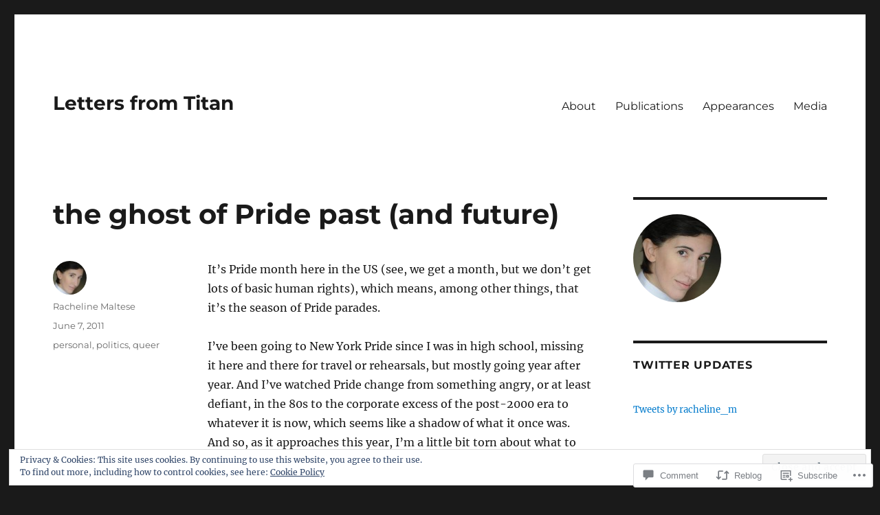

--- FILE ---
content_type: text/html; charset=UTF-8
request_url: https://lettersfromtitan.com/2011/06/07/the-ghost-of-pride-past-and-future/?replytocom=1502
body_size: 31992
content:
<!DOCTYPE html>
<html lang="en" class="no-js">
<head>
	<meta charset="UTF-8">
	<meta name="viewport" content="width=device-width, initial-scale=1">
	<link rel="profile" href="https://gmpg.org/xfn/11">
		<link rel="pingback" href="https://lettersfromtitan.com/xmlrpc.php">
		<script>(function(html){html.className = html.className.replace(/\bno-js\b/,'js')})(document.documentElement);</script>
<title>the ghost of Pride past (and future) &#8211; Letters from Titan</title>
<meta name='robots' content='max-image-preview:large, noindex, follow' />
<meta name="google-site-verification" content="hE8FTN241wyhR8PRUDTcbPIdLqsiceNYNjR0MkxIdF4" />

<!-- Async WordPress.com Remote Login -->
<script id="wpcom_remote_login_js">
var wpcom_remote_login_extra_auth = '';
function wpcom_remote_login_remove_dom_node_id( element_id ) {
	var dom_node = document.getElementById( element_id );
	if ( dom_node ) { dom_node.parentNode.removeChild( dom_node ); }
}
function wpcom_remote_login_remove_dom_node_classes( class_name ) {
	var dom_nodes = document.querySelectorAll( '.' + class_name );
	for ( var i = 0; i < dom_nodes.length; i++ ) {
		dom_nodes[ i ].parentNode.removeChild( dom_nodes[ i ] );
	}
}
function wpcom_remote_login_final_cleanup() {
	wpcom_remote_login_remove_dom_node_classes( "wpcom_remote_login_msg" );
	wpcom_remote_login_remove_dom_node_id( "wpcom_remote_login_key" );
	wpcom_remote_login_remove_dom_node_id( "wpcom_remote_login_validate" );
	wpcom_remote_login_remove_dom_node_id( "wpcom_remote_login_js" );
	wpcom_remote_login_remove_dom_node_id( "wpcom_request_access_iframe" );
	wpcom_remote_login_remove_dom_node_id( "wpcom_request_access_styles" );
}

// Watch for messages back from the remote login
window.addEventListener( "message", function( e ) {
	if ( e.origin === "https://r-login.wordpress.com" ) {
		var data = {};
		try {
			data = JSON.parse( e.data );
		} catch( e ) {
			wpcom_remote_login_final_cleanup();
			return;
		}

		if ( data.msg === 'LOGIN' ) {
			// Clean up the login check iframe
			wpcom_remote_login_remove_dom_node_id( "wpcom_remote_login_key" );

			var id_regex = new RegExp( /^[0-9]+$/ );
			var token_regex = new RegExp( /^.*|.*|.*$/ );
			if (
				token_regex.test( data.token )
				&& id_regex.test( data.wpcomid )
			) {
				// We have everything we need to ask for a login
				var script = document.createElement( "script" );
				script.setAttribute( "id", "wpcom_remote_login_validate" );
				script.src = '/remote-login.php?wpcom_remote_login=validate'
					+ '&wpcomid=' + data.wpcomid
					+ '&token=' + encodeURIComponent( data.token )
					+ '&host=' + window.location.protocol
					+ '//' + window.location.hostname
					+ '&postid=938'
					+ '&is_singular=1';
				document.body.appendChild( script );
			}

			return;
		}

		// Safari ITP, not logged in, so redirect
		if ( data.msg === 'LOGIN-REDIRECT' ) {
			window.location = 'https://wordpress.com/log-in?redirect_to=' + window.location.href;
			return;
		}

		// Safari ITP, storage access failed, remove the request
		if ( data.msg === 'LOGIN-REMOVE' ) {
			var css_zap = 'html { -webkit-transition: margin-top 1s; transition: margin-top 1s; } /* 9001 */ html { margin-top: 0 !important; } * html body { margin-top: 0 !important; } @media screen and ( max-width: 782px ) { html { margin-top: 0 !important; } * html body { margin-top: 0 !important; } }';
			var style_zap = document.createElement( 'style' );
			style_zap.type = 'text/css';
			style_zap.appendChild( document.createTextNode( css_zap ) );
			document.body.appendChild( style_zap );

			var e = document.getElementById( 'wpcom_request_access_iframe' );
			e.parentNode.removeChild( e );

			document.cookie = 'wordpress_com_login_access=denied; path=/; max-age=31536000';

			return;
		}

		// Safari ITP
		if ( data.msg === 'REQUEST_ACCESS' ) {
			console.log( 'request access: safari' );

			// Check ITP iframe enable/disable knob
			if ( wpcom_remote_login_extra_auth !== 'safari_itp_iframe' ) {
				return;
			}

			// If we are in a "private window" there is no ITP.
			var private_window = false;
			try {
				var opendb = window.openDatabase( null, null, null, null );
			} catch( e ) {
				private_window = true;
			}

			if ( private_window ) {
				console.log( 'private window' );
				return;
			}

			var iframe = document.createElement( 'iframe' );
			iframe.id = 'wpcom_request_access_iframe';
			iframe.setAttribute( 'scrolling', 'no' );
			iframe.setAttribute( 'sandbox', 'allow-storage-access-by-user-activation allow-scripts allow-same-origin allow-top-navigation-by-user-activation' );
			iframe.src = 'https://r-login.wordpress.com/remote-login.php?wpcom_remote_login=request_access&origin=' + encodeURIComponent( data.origin ) + '&wpcomid=' + encodeURIComponent( data.wpcomid );

			var css = 'html { -webkit-transition: margin-top 1s; transition: margin-top 1s; } /* 9001 */ html { margin-top: 46px !important; } * html body { margin-top: 46px !important; } @media screen and ( max-width: 660px ) { html { margin-top: 71px !important; } * html body { margin-top: 71px !important; } #wpcom_request_access_iframe { display: block; height: 71px !important; } } #wpcom_request_access_iframe { border: 0px; height: 46px; position: fixed; top: 0; left: 0; width: 100%; min-width: 100%; z-index: 99999; background: #23282d; } ';

			var style = document.createElement( 'style' );
			style.type = 'text/css';
			style.id = 'wpcom_request_access_styles';
			style.appendChild( document.createTextNode( css ) );
			document.body.appendChild( style );

			document.body.appendChild( iframe );
		}

		if ( data.msg === 'DONE' ) {
			wpcom_remote_login_final_cleanup();
		}
	}
}, false );

// Inject the remote login iframe after the page has had a chance to load
// more critical resources
window.addEventListener( "DOMContentLoaded", function( e ) {
	var iframe = document.createElement( "iframe" );
	iframe.style.display = "none";
	iframe.setAttribute( "scrolling", "no" );
	iframe.setAttribute( "id", "wpcom_remote_login_key" );
	iframe.src = "https://r-login.wordpress.com/remote-login.php"
		+ "?wpcom_remote_login=key"
		+ "&origin=aHR0cHM6Ly9sZXR0ZXJzZnJvbXRpdGFuLmNvbQ%3D%3D"
		+ "&wpcomid=3212860"
		+ "&time=" + Math.floor( Date.now() / 1000 );
	document.body.appendChild( iframe );
}, false );
</script>
<link rel='dns-prefetch' href='//s0.wp.com' />
<link rel='dns-prefetch' href='//widgets.wp.com' />
<link rel="alternate" type="application/rss+xml" title="Letters from Titan &raquo; Feed" href="https://lettersfromtitan.com/feed/" />
<link rel="alternate" type="application/rss+xml" title="Letters from Titan &raquo; Comments Feed" href="https://lettersfromtitan.com/comments/feed/" />
<link rel="alternate" type="application/rss+xml" title="Letters from Titan &raquo; the ghost of Pride past (and&nbsp;future) Comments Feed" href="https://lettersfromtitan.com/2011/06/07/the-ghost-of-pride-past-and-future/feed/" />
	<script type="text/javascript">
		/* <![CDATA[ */
		function addLoadEvent(func) {
			var oldonload = window.onload;
			if (typeof window.onload != 'function') {
				window.onload = func;
			} else {
				window.onload = function () {
					oldonload();
					func();
				}
			}
		}
		/* ]]> */
	</script>
	<link crossorigin='anonymous' rel='stylesheet' id='all-css-0-1' href='/_static/??-eJx9zt0KwjAMhuEbsgZ/5vBAvJbSfcxubVNMSre7dxNBENnhS5KHUM3GcVIkpVhMDqX3SWiAZuvGT5OURJG7EiCkD0QYZQ5CjmO2SlqX81n8pEDaO5Ed/Wer73qoEMoy5dHDBFtJEXOwutiic8AWsPHXE6vRmcyiP7UlBj/i675rXb/H26FtTsf2ejk3wwsvJ28M&cssminify=yes' type='text/css' media='all' />
<style id='wp-emoji-styles-inline-css'>

	img.wp-smiley, img.emoji {
		display: inline !important;
		border: none !important;
		box-shadow: none !important;
		height: 1em !important;
		width: 1em !important;
		margin: 0 0.07em !important;
		vertical-align: -0.1em !important;
		background: none !important;
		padding: 0 !important;
	}
/*# sourceURL=wp-emoji-styles-inline-css */
</style>
<link crossorigin='anonymous' rel='stylesheet' id='all-css-2-1' href='/wp-content/plugins/gutenberg-core/v22.2.0/build/styles/block-library/style.css?m=1764855221i&cssminify=yes' type='text/css' media='all' />
<style id='wp-block-library-inline-css'>
.has-text-align-justify {
	text-align:justify;
}
.has-text-align-justify{text-align:justify;}

/*# sourceURL=wp-block-library-inline-css */
</style><style id='global-styles-inline-css'>
:root{--wp--preset--aspect-ratio--square: 1;--wp--preset--aspect-ratio--4-3: 4/3;--wp--preset--aspect-ratio--3-4: 3/4;--wp--preset--aspect-ratio--3-2: 3/2;--wp--preset--aspect-ratio--2-3: 2/3;--wp--preset--aspect-ratio--16-9: 16/9;--wp--preset--aspect-ratio--9-16: 9/16;--wp--preset--color--black: #000000;--wp--preset--color--cyan-bluish-gray: #abb8c3;--wp--preset--color--white: #fff;--wp--preset--color--pale-pink: #f78da7;--wp--preset--color--vivid-red: #cf2e2e;--wp--preset--color--luminous-vivid-orange: #ff6900;--wp--preset--color--luminous-vivid-amber: #fcb900;--wp--preset--color--light-green-cyan: #7bdcb5;--wp--preset--color--vivid-green-cyan: #00d084;--wp--preset--color--pale-cyan-blue: #8ed1fc;--wp--preset--color--vivid-cyan-blue: #0693e3;--wp--preset--color--vivid-purple: #9b51e0;--wp--preset--color--dark-gray: #1a1a1a;--wp--preset--color--medium-gray: #686868;--wp--preset--color--light-gray: #e5e5e5;--wp--preset--color--blue-gray: #4d545c;--wp--preset--color--bright-blue: #007acc;--wp--preset--color--light-blue: #9adffd;--wp--preset--color--dark-brown: #402b30;--wp--preset--color--medium-brown: #774e24;--wp--preset--color--dark-red: #640c1f;--wp--preset--color--bright-red: #ff675f;--wp--preset--color--yellow: #ffef8e;--wp--preset--gradient--vivid-cyan-blue-to-vivid-purple: linear-gradient(135deg,rgb(6,147,227) 0%,rgb(155,81,224) 100%);--wp--preset--gradient--light-green-cyan-to-vivid-green-cyan: linear-gradient(135deg,rgb(122,220,180) 0%,rgb(0,208,130) 100%);--wp--preset--gradient--luminous-vivid-amber-to-luminous-vivid-orange: linear-gradient(135deg,rgb(252,185,0) 0%,rgb(255,105,0) 100%);--wp--preset--gradient--luminous-vivid-orange-to-vivid-red: linear-gradient(135deg,rgb(255,105,0) 0%,rgb(207,46,46) 100%);--wp--preset--gradient--very-light-gray-to-cyan-bluish-gray: linear-gradient(135deg,rgb(238,238,238) 0%,rgb(169,184,195) 100%);--wp--preset--gradient--cool-to-warm-spectrum: linear-gradient(135deg,rgb(74,234,220) 0%,rgb(151,120,209) 20%,rgb(207,42,186) 40%,rgb(238,44,130) 60%,rgb(251,105,98) 80%,rgb(254,248,76) 100%);--wp--preset--gradient--blush-light-purple: linear-gradient(135deg,rgb(255,206,236) 0%,rgb(152,150,240) 100%);--wp--preset--gradient--blush-bordeaux: linear-gradient(135deg,rgb(254,205,165) 0%,rgb(254,45,45) 50%,rgb(107,0,62) 100%);--wp--preset--gradient--luminous-dusk: linear-gradient(135deg,rgb(255,203,112) 0%,rgb(199,81,192) 50%,rgb(65,88,208) 100%);--wp--preset--gradient--pale-ocean: linear-gradient(135deg,rgb(255,245,203) 0%,rgb(182,227,212) 50%,rgb(51,167,181) 100%);--wp--preset--gradient--electric-grass: linear-gradient(135deg,rgb(202,248,128) 0%,rgb(113,206,126) 100%);--wp--preset--gradient--midnight: linear-gradient(135deg,rgb(2,3,129) 0%,rgb(40,116,252) 100%);--wp--preset--font-size--small: 13px;--wp--preset--font-size--medium: 20px;--wp--preset--font-size--large: 36px;--wp--preset--font-size--x-large: 42px;--wp--preset--font-family--albert-sans: 'Albert Sans', sans-serif;--wp--preset--font-family--alegreya: Alegreya, serif;--wp--preset--font-family--arvo: Arvo, serif;--wp--preset--font-family--bodoni-moda: 'Bodoni Moda', serif;--wp--preset--font-family--bricolage-grotesque: 'Bricolage Grotesque', sans-serif;--wp--preset--font-family--cabin: Cabin, sans-serif;--wp--preset--font-family--chivo: Chivo, sans-serif;--wp--preset--font-family--commissioner: Commissioner, sans-serif;--wp--preset--font-family--cormorant: Cormorant, serif;--wp--preset--font-family--courier-prime: 'Courier Prime', monospace;--wp--preset--font-family--crimson-pro: 'Crimson Pro', serif;--wp--preset--font-family--dm-mono: 'DM Mono', monospace;--wp--preset--font-family--dm-sans: 'DM Sans', sans-serif;--wp--preset--font-family--dm-serif-display: 'DM Serif Display', serif;--wp--preset--font-family--domine: Domine, serif;--wp--preset--font-family--eb-garamond: 'EB Garamond', serif;--wp--preset--font-family--epilogue: Epilogue, sans-serif;--wp--preset--font-family--fahkwang: Fahkwang, sans-serif;--wp--preset--font-family--figtree: Figtree, sans-serif;--wp--preset--font-family--fira-sans: 'Fira Sans', sans-serif;--wp--preset--font-family--fjalla-one: 'Fjalla One', sans-serif;--wp--preset--font-family--fraunces: Fraunces, serif;--wp--preset--font-family--gabarito: Gabarito, system-ui;--wp--preset--font-family--ibm-plex-mono: 'IBM Plex Mono', monospace;--wp--preset--font-family--ibm-plex-sans: 'IBM Plex Sans', sans-serif;--wp--preset--font-family--ibarra-real-nova: 'Ibarra Real Nova', serif;--wp--preset--font-family--instrument-serif: 'Instrument Serif', serif;--wp--preset--font-family--inter: Inter, sans-serif;--wp--preset--font-family--josefin-sans: 'Josefin Sans', sans-serif;--wp--preset--font-family--jost: Jost, sans-serif;--wp--preset--font-family--libre-baskerville: 'Libre Baskerville', serif;--wp--preset--font-family--libre-franklin: 'Libre Franklin', sans-serif;--wp--preset--font-family--literata: Literata, serif;--wp--preset--font-family--lora: Lora, serif;--wp--preset--font-family--merriweather: Merriweather, serif;--wp--preset--font-family--montserrat: Montserrat, sans-serif;--wp--preset--font-family--newsreader: Newsreader, serif;--wp--preset--font-family--noto-sans-mono: 'Noto Sans Mono', sans-serif;--wp--preset--font-family--nunito: Nunito, sans-serif;--wp--preset--font-family--open-sans: 'Open Sans', sans-serif;--wp--preset--font-family--overpass: Overpass, sans-serif;--wp--preset--font-family--pt-serif: 'PT Serif', serif;--wp--preset--font-family--petrona: Petrona, serif;--wp--preset--font-family--piazzolla: Piazzolla, serif;--wp--preset--font-family--playfair-display: 'Playfair Display', serif;--wp--preset--font-family--plus-jakarta-sans: 'Plus Jakarta Sans', sans-serif;--wp--preset--font-family--poppins: Poppins, sans-serif;--wp--preset--font-family--raleway: Raleway, sans-serif;--wp--preset--font-family--roboto: Roboto, sans-serif;--wp--preset--font-family--roboto-slab: 'Roboto Slab', serif;--wp--preset--font-family--rubik: Rubik, sans-serif;--wp--preset--font-family--rufina: Rufina, serif;--wp--preset--font-family--sora: Sora, sans-serif;--wp--preset--font-family--source-sans-3: 'Source Sans 3', sans-serif;--wp--preset--font-family--source-serif-4: 'Source Serif 4', serif;--wp--preset--font-family--space-mono: 'Space Mono', monospace;--wp--preset--font-family--syne: Syne, sans-serif;--wp--preset--font-family--texturina: Texturina, serif;--wp--preset--font-family--urbanist: Urbanist, sans-serif;--wp--preset--font-family--work-sans: 'Work Sans', sans-serif;--wp--preset--spacing--20: 0.44rem;--wp--preset--spacing--30: 0.67rem;--wp--preset--spacing--40: 1rem;--wp--preset--spacing--50: 1.5rem;--wp--preset--spacing--60: 2.25rem;--wp--preset--spacing--70: 3.38rem;--wp--preset--spacing--80: 5.06rem;--wp--preset--shadow--natural: 6px 6px 9px rgba(0, 0, 0, 0.2);--wp--preset--shadow--deep: 12px 12px 50px rgba(0, 0, 0, 0.4);--wp--preset--shadow--sharp: 6px 6px 0px rgba(0, 0, 0, 0.2);--wp--preset--shadow--outlined: 6px 6px 0px -3px rgb(255, 255, 255), 6px 6px rgb(0, 0, 0);--wp--preset--shadow--crisp: 6px 6px 0px rgb(0, 0, 0);}:where(.is-layout-flex){gap: 0.5em;}:where(.is-layout-grid){gap: 0.5em;}body .is-layout-flex{display: flex;}.is-layout-flex{flex-wrap: wrap;align-items: center;}.is-layout-flex > :is(*, div){margin: 0;}body .is-layout-grid{display: grid;}.is-layout-grid > :is(*, div){margin: 0;}:where(.wp-block-columns.is-layout-flex){gap: 2em;}:where(.wp-block-columns.is-layout-grid){gap: 2em;}:where(.wp-block-post-template.is-layout-flex){gap: 1.25em;}:where(.wp-block-post-template.is-layout-grid){gap: 1.25em;}.has-black-color{color: var(--wp--preset--color--black) !important;}.has-cyan-bluish-gray-color{color: var(--wp--preset--color--cyan-bluish-gray) !important;}.has-white-color{color: var(--wp--preset--color--white) !important;}.has-pale-pink-color{color: var(--wp--preset--color--pale-pink) !important;}.has-vivid-red-color{color: var(--wp--preset--color--vivid-red) !important;}.has-luminous-vivid-orange-color{color: var(--wp--preset--color--luminous-vivid-orange) !important;}.has-luminous-vivid-amber-color{color: var(--wp--preset--color--luminous-vivid-amber) !important;}.has-light-green-cyan-color{color: var(--wp--preset--color--light-green-cyan) !important;}.has-vivid-green-cyan-color{color: var(--wp--preset--color--vivid-green-cyan) !important;}.has-pale-cyan-blue-color{color: var(--wp--preset--color--pale-cyan-blue) !important;}.has-vivid-cyan-blue-color{color: var(--wp--preset--color--vivid-cyan-blue) !important;}.has-vivid-purple-color{color: var(--wp--preset--color--vivid-purple) !important;}.has-black-background-color{background-color: var(--wp--preset--color--black) !important;}.has-cyan-bluish-gray-background-color{background-color: var(--wp--preset--color--cyan-bluish-gray) !important;}.has-white-background-color{background-color: var(--wp--preset--color--white) !important;}.has-pale-pink-background-color{background-color: var(--wp--preset--color--pale-pink) !important;}.has-vivid-red-background-color{background-color: var(--wp--preset--color--vivid-red) !important;}.has-luminous-vivid-orange-background-color{background-color: var(--wp--preset--color--luminous-vivid-orange) !important;}.has-luminous-vivid-amber-background-color{background-color: var(--wp--preset--color--luminous-vivid-amber) !important;}.has-light-green-cyan-background-color{background-color: var(--wp--preset--color--light-green-cyan) !important;}.has-vivid-green-cyan-background-color{background-color: var(--wp--preset--color--vivid-green-cyan) !important;}.has-pale-cyan-blue-background-color{background-color: var(--wp--preset--color--pale-cyan-blue) !important;}.has-vivid-cyan-blue-background-color{background-color: var(--wp--preset--color--vivid-cyan-blue) !important;}.has-vivid-purple-background-color{background-color: var(--wp--preset--color--vivid-purple) !important;}.has-black-border-color{border-color: var(--wp--preset--color--black) !important;}.has-cyan-bluish-gray-border-color{border-color: var(--wp--preset--color--cyan-bluish-gray) !important;}.has-white-border-color{border-color: var(--wp--preset--color--white) !important;}.has-pale-pink-border-color{border-color: var(--wp--preset--color--pale-pink) !important;}.has-vivid-red-border-color{border-color: var(--wp--preset--color--vivid-red) !important;}.has-luminous-vivid-orange-border-color{border-color: var(--wp--preset--color--luminous-vivid-orange) !important;}.has-luminous-vivid-amber-border-color{border-color: var(--wp--preset--color--luminous-vivid-amber) !important;}.has-light-green-cyan-border-color{border-color: var(--wp--preset--color--light-green-cyan) !important;}.has-vivid-green-cyan-border-color{border-color: var(--wp--preset--color--vivid-green-cyan) !important;}.has-pale-cyan-blue-border-color{border-color: var(--wp--preset--color--pale-cyan-blue) !important;}.has-vivid-cyan-blue-border-color{border-color: var(--wp--preset--color--vivid-cyan-blue) !important;}.has-vivid-purple-border-color{border-color: var(--wp--preset--color--vivid-purple) !important;}.has-vivid-cyan-blue-to-vivid-purple-gradient-background{background: var(--wp--preset--gradient--vivid-cyan-blue-to-vivid-purple) !important;}.has-light-green-cyan-to-vivid-green-cyan-gradient-background{background: var(--wp--preset--gradient--light-green-cyan-to-vivid-green-cyan) !important;}.has-luminous-vivid-amber-to-luminous-vivid-orange-gradient-background{background: var(--wp--preset--gradient--luminous-vivid-amber-to-luminous-vivid-orange) !important;}.has-luminous-vivid-orange-to-vivid-red-gradient-background{background: var(--wp--preset--gradient--luminous-vivid-orange-to-vivid-red) !important;}.has-very-light-gray-to-cyan-bluish-gray-gradient-background{background: var(--wp--preset--gradient--very-light-gray-to-cyan-bluish-gray) !important;}.has-cool-to-warm-spectrum-gradient-background{background: var(--wp--preset--gradient--cool-to-warm-spectrum) !important;}.has-blush-light-purple-gradient-background{background: var(--wp--preset--gradient--blush-light-purple) !important;}.has-blush-bordeaux-gradient-background{background: var(--wp--preset--gradient--blush-bordeaux) !important;}.has-luminous-dusk-gradient-background{background: var(--wp--preset--gradient--luminous-dusk) !important;}.has-pale-ocean-gradient-background{background: var(--wp--preset--gradient--pale-ocean) !important;}.has-electric-grass-gradient-background{background: var(--wp--preset--gradient--electric-grass) !important;}.has-midnight-gradient-background{background: var(--wp--preset--gradient--midnight) !important;}.has-small-font-size{font-size: var(--wp--preset--font-size--small) !important;}.has-medium-font-size{font-size: var(--wp--preset--font-size--medium) !important;}.has-large-font-size{font-size: var(--wp--preset--font-size--large) !important;}.has-x-large-font-size{font-size: var(--wp--preset--font-size--x-large) !important;}.has-albert-sans-font-family{font-family: var(--wp--preset--font-family--albert-sans) !important;}.has-alegreya-font-family{font-family: var(--wp--preset--font-family--alegreya) !important;}.has-arvo-font-family{font-family: var(--wp--preset--font-family--arvo) !important;}.has-bodoni-moda-font-family{font-family: var(--wp--preset--font-family--bodoni-moda) !important;}.has-bricolage-grotesque-font-family{font-family: var(--wp--preset--font-family--bricolage-grotesque) !important;}.has-cabin-font-family{font-family: var(--wp--preset--font-family--cabin) !important;}.has-chivo-font-family{font-family: var(--wp--preset--font-family--chivo) !important;}.has-commissioner-font-family{font-family: var(--wp--preset--font-family--commissioner) !important;}.has-cormorant-font-family{font-family: var(--wp--preset--font-family--cormorant) !important;}.has-courier-prime-font-family{font-family: var(--wp--preset--font-family--courier-prime) !important;}.has-crimson-pro-font-family{font-family: var(--wp--preset--font-family--crimson-pro) !important;}.has-dm-mono-font-family{font-family: var(--wp--preset--font-family--dm-mono) !important;}.has-dm-sans-font-family{font-family: var(--wp--preset--font-family--dm-sans) !important;}.has-dm-serif-display-font-family{font-family: var(--wp--preset--font-family--dm-serif-display) !important;}.has-domine-font-family{font-family: var(--wp--preset--font-family--domine) !important;}.has-eb-garamond-font-family{font-family: var(--wp--preset--font-family--eb-garamond) !important;}.has-epilogue-font-family{font-family: var(--wp--preset--font-family--epilogue) !important;}.has-fahkwang-font-family{font-family: var(--wp--preset--font-family--fahkwang) !important;}.has-figtree-font-family{font-family: var(--wp--preset--font-family--figtree) !important;}.has-fira-sans-font-family{font-family: var(--wp--preset--font-family--fira-sans) !important;}.has-fjalla-one-font-family{font-family: var(--wp--preset--font-family--fjalla-one) !important;}.has-fraunces-font-family{font-family: var(--wp--preset--font-family--fraunces) !important;}.has-gabarito-font-family{font-family: var(--wp--preset--font-family--gabarito) !important;}.has-ibm-plex-mono-font-family{font-family: var(--wp--preset--font-family--ibm-plex-mono) !important;}.has-ibm-plex-sans-font-family{font-family: var(--wp--preset--font-family--ibm-plex-sans) !important;}.has-ibarra-real-nova-font-family{font-family: var(--wp--preset--font-family--ibarra-real-nova) !important;}.has-instrument-serif-font-family{font-family: var(--wp--preset--font-family--instrument-serif) !important;}.has-inter-font-family{font-family: var(--wp--preset--font-family--inter) !important;}.has-josefin-sans-font-family{font-family: var(--wp--preset--font-family--josefin-sans) !important;}.has-jost-font-family{font-family: var(--wp--preset--font-family--jost) !important;}.has-libre-baskerville-font-family{font-family: var(--wp--preset--font-family--libre-baskerville) !important;}.has-libre-franklin-font-family{font-family: var(--wp--preset--font-family--libre-franklin) !important;}.has-literata-font-family{font-family: var(--wp--preset--font-family--literata) !important;}.has-lora-font-family{font-family: var(--wp--preset--font-family--lora) !important;}.has-merriweather-font-family{font-family: var(--wp--preset--font-family--merriweather) !important;}.has-montserrat-font-family{font-family: var(--wp--preset--font-family--montserrat) !important;}.has-newsreader-font-family{font-family: var(--wp--preset--font-family--newsreader) !important;}.has-noto-sans-mono-font-family{font-family: var(--wp--preset--font-family--noto-sans-mono) !important;}.has-nunito-font-family{font-family: var(--wp--preset--font-family--nunito) !important;}.has-open-sans-font-family{font-family: var(--wp--preset--font-family--open-sans) !important;}.has-overpass-font-family{font-family: var(--wp--preset--font-family--overpass) !important;}.has-pt-serif-font-family{font-family: var(--wp--preset--font-family--pt-serif) !important;}.has-petrona-font-family{font-family: var(--wp--preset--font-family--petrona) !important;}.has-piazzolla-font-family{font-family: var(--wp--preset--font-family--piazzolla) !important;}.has-playfair-display-font-family{font-family: var(--wp--preset--font-family--playfair-display) !important;}.has-plus-jakarta-sans-font-family{font-family: var(--wp--preset--font-family--plus-jakarta-sans) !important;}.has-poppins-font-family{font-family: var(--wp--preset--font-family--poppins) !important;}.has-raleway-font-family{font-family: var(--wp--preset--font-family--raleway) !important;}.has-roboto-font-family{font-family: var(--wp--preset--font-family--roboto) !important;}.has-roboto-slab-font-family{font-family: var(--wp--preset--font-family--roboto-slab) !important;}.has-rubik-font-family{font-family: var(--wp--preset--font-family--rubik) !important;}.has-rufina-font-family{font-family: var(--wp--preset--font-family--rufina) !important;}.has-sora-font-family{font-family: var(--wp--preset--font-family--sora) !important;}.has-source-sans-3-font-family{font-family: var(--wp--preset--font-family--source-sans-3) !important;}.has-source-serif-4-font-family{font-family: var(--wp--preset--font-family--source-serif-4) !important;}.has-space-mono-font-family{font-family: var(--wp--preset--font-family--space-mono) !important;}.has-syne-font-family{font-family: var(--wp--preset--font-family--syne) !important;}.has-texturina-font-family{font-family: var(--wp--preset--font-family--texturina) !important;}.has-urbanist-font-family{font-family: var(--wp--preset--font-family--urbanist) !important;}.has-work-sans-font-family{font-family: var(--wp--preset--font-family--work-sans) !important;}
/*# sourceURL=global-styles-inline-css */
</style>

<style id='classic-theme-styles-inline-css'>
/*! This file is auto-generated */
.wp-block-button__link{color:#fff;background-color:#32373c;border-radius:9999px;box-shadow:none;text-decoration:none;padding:calc(.667em + 2px) calc(1.333em + 2px);font-size:1.125em}.wp-block-file__button{background:#32373c;color:#fff;text-decoration:none}
/*# sourceURL=/wp-includes/css/classic-themes.min.css */
</style>
<link crossorigin='anonymous' rel='stylesheet' id='all-css-4-1' href='/_static/??-eJx9jksOwjAMRC9EcCsEFQvEUVA+FqTUSRQ77fVxVbEBxMaSZ+bZA0sxPifBJEDNlKndY2LwuaLqVKyAJghDtDghaWzvmXfwG1uKMsa5UpHZ6KTYyMhDQf7HjSjF+qdRaTuxGcAtvb3bjCnkCrZJJisS/RcFXD24FqcAM1ann1VcK/Pnvna50qUfTl3XH8+HYXwBNR1jhQ==&cssminify=yes' type='text/css' media='all' />
<link rel='stylesheet' id='verbum-gutenberg-css-css' href='https://widgets.wp.com/verbum-block-editor/block-editor.css?ver=1738686361' media='all' />
<link crossorigin='anonymous' rel='stylesheet' id='all-css-6-1' href='/_static/??-eJyNjtEKwjAMRX/IGdTN4YP4KdKVOLu1WWlS6v7eTH0QVPAt93JyEiixshMJkoBcMSBDzB1I0WJmdxNEgosCDAFTcgWNYqmKPnMVll5bI8/sSFU8eSNmbZlX8CYPeWF6RwwDSjR2fGXgTHDWVeiRMLlF8X38cP58mGX2+D+uIHR+suPjxCkcN22z27aHfd0Md8zGbnw=&cssminify=yes' type='text/css' media='all' />
<link crossorigin='anonymous' rel='stylesheet' id='all-css-12-1' href='/_static/??-eJx9y0EOwjAMRNELYUxEK7FBnKWNTAhK7Kh2lPb2pGyADbv5Iz1sBbywERvagzIpljqjtX5sGlcjYvSqqLYlgla85GPvA37BXKGkGiIrLjQnCX2Gt/rkPxRIIImfLAr/BNzTFJed3vLVjW4YT2fnLs8X8DhDqQ==&cssminify=yes' type='text/css' media='all' />
<style id='jetpack-global-styles-frontend-style-inline-css'>
:root { --font-headings: unset; --font-base: unset; --font-headings-default: -apple-system,BlinkMacSystemFont,"Segoe UI",Roboto,Oxygen-Sans,Ubuntu,Cantarell,"Helvetica Neue",sans-serif; --font-base-default: -apple-system,BlinkMacSystemFont,"Segoe UI",Roboto,Oxygen-Sans,Ubuntu,Cantarell,"Helvetica Neue",sans-serif;}
/*# sourceURL=jetpack-global-styles-frontend-style-inline-css */
</style>
<link crossorigin='anonymous' rel='stylesheet' id='all-css-14-1' href='/_static/??-eJyNjcsKAjEMRX/IGtQZBxfip0hMS9sxTYppGfx7H7gRN+7ugcs5sFRHKi1Ig9Jd5R6zGMyhVaTrh8G6QFHfORhYwlvw6P39PbPENZmt4G/ROQuBKWVkxxrVvuBH1lIoz2waILJekF+HUzlupnG3nQ77YZwfuRJIaQ==&cssminify=yes' type='text/css' media='all' />
<script id="jetpack_related-posts-js-extra">
var related_posts_js_options = {"post_heading":"h4"};
//# sourceURL=jetpack_related-posts-js-extra
</script>
<script id="wpcom-actionbar-placeholder-js-extra">
var actionbardata = {"siteID":"3212860","postID":"938","siteURL":"https://lettersfromtitan.com","xhrURL":"https://lettersfromtitan.com/wp-admin/admin-ajax.php","nonce":"86d344e76e","isLoggedIn":"","statusMessage":"","subsEmailDefault":"instantly","proxyScriptUrl":"https://s0.wp.com/wp-content/js/wpcom-proxy-request.js?m=1513050504i&amp;ver=20211021","shortlink":"https://wp.me/pdtOk-f8","i18n":{"followedText":"New posts from this site will now appear in your \u003Ca href=\"https://wordpress.com/reader\"\u003EReader\u003C/a\u003E","foldBar":"Collapse this bar","unfoldBar":"Expand this bar","shortLinkCopied":"Shortlink copied to clipboard."}};
//# sourceURL=wpcom-actionbar-placeholder-js-extra
</script>
<script id="jetpack-mu-wpcom-settings-js-before">
var JETPACK_MU_WPCOM_SETTINGS = {"assetsUrl":"https://s0.wp.com/wp-content/mu-plugins/jetpack-mu-wpcom-plugin/sun/jetpack_vendor/automattic/jetpack-mu-wpcom/src/build/"};
//# sourceURL=jetpack-mu-wpcom-settings-js-before
</script>
<script crossorigin='anonymous' type='text/javascript'  src='/_static/??-eJxdjtEOgjAMRX/IWTEh8GL8FANbA5tbt6ydwN87EmOUp+b29pwUlqR0JEESCEUlXyZLDA4lDfr5ycCF4GFJw1isN5DRD4JGpcjC/+kcLJ0dn+DH6+qNF5VyXLdjJzMGZEhlBFnqYmO7CiLt0CzBt0dg9HH6vrnEbAbDSvuBuWoqpEOC13UfiiKpyaRcFfdwa7q2vTRN1/fuDY3zWnc='></script>
<script id="rlt-proxy-js-after">
	rltInitialize( {"token":null,"iframeOrigins":["https:\/\/widgets.wp.com"]} );
//# sourceURL=rlt-proxy-js-after
</script>
<link rel="EditURI" type="application/rsd+xml" title="RSD" href="https://racheline.wordpress.com/xmlrpc.php?rsd" />
<meta name="generator" content="WordPress.com" />
<link rel="canonical" href="https://lettersfromtitan.com/2011/06/07/the-ghost-of-pride-past-and-future/" />
<link rel='shortlink' href='https://wp.me/pdtOk-f8' />
<link rel="alternate" type="application/json+oembed" href="https://public-api.wordpress.com/oembed/?format=json&amp;url=https%3A%2F%2Flettersfromtitan.com%2F2011%2F06%2F07%2Fthe-ghost-of-pride-past-and-future%2F&amp;for=wpcom-auto-discovery" /><link rel="alternate" type="application/xml+oembed" href="https://public-api.wordpress.com/oembed/?format=xml&amp;url=https%3A%2F%2Flettersfromtitan.com%2F2011%2F06%2F07%2Fthe-ghost-of-pride-past-and-future%2F&amp;for=wpcom-auto-discovery" />
<!-- Jetpack Open Graph Tags -->
<meta property="og:type" content="article" />
<meta property="og:title" content="the ghost of Pride past (and future)" />
<meta property="og:url" content="https://lettersfromtitan.com/2011/06/07/the-ghost-of-pride-past-and-future/" />
<meta property="og:description" content="It&#8217;s Pride month here in the US (see, we get a month, but we don&#8217;t get lots of basic human rights), which means, among other things, that it&#8217;s the season of Pride parades. I&amp;#8217…" />
<meta property="article:published_time" content="2011-06-07T19:58:56+00:00" />
<meta property="article:modified_time" content="2011-06-07T20:06:56+00:00" />
<meta property="og:site_name" content="Letters from Titan" />
<meta property="og:image" content="https://s0.wp.com/i/blank.jpg?m=1383295312i" />
<meta property="og:image:width" content="200" />
<meta property="og:image:height" content="200" />
<meta property="og:image:alt" content="" />
<meta property="og:locale" content="en_US" />
<meta property="article:publisher" content="https://www.facebook.com/WordPresscom" />
<meta name="twitter:text:title" content="the ghost of Pride past (and&nbsp;future)" />
<meta name="twitter:card" content="summary" />

<!-- End Jetpack Open Graph Tags -->
<link rel="shortcut icon" type="image/x-icon" href="https://s0.wp.com/i/favicon.ico?m=1713425267i" sizes="16x16 24x24 32x32 48x48" />
<link rel="icon" type="image/x-icon" href="https://s0.wp.com/i/favicon.ico?m=1713425267i" sizes="16x16 24x24 32x32 48x48" />
<link rel="apple-touch-icon" href="https://s0.wp.com/i/webclip.png?m=1713868326i" />
<link rel='openid.server' href='https://lettersfromtitan.com/?openidserver=1' />
<link rel='openid.delegate' href='https://lettersfromtitan.com/' />
<link rel="search" type="application/opensearchdescription+xml" href="https://lettersfromtitan.com/osd.xml" title="Letters from Titan" />
<link rel="search" type="application/opensearchdescription+xml" href="https://s1.wp.com/opensearch.xml" title="WordPress.com" />
<meta name="description" content="It&#039;s Pride month here in the US (see, we get a month, but we don&#039;t get lots of basic human rights), which means, among other things, that it&#039;s the season of Pride parades. I&#039;ve been going to New York Pride since I was in high school, missing it here and there for travel or rehearsals,&hellip;" />
		<script type="text/javascript">

			window.doNotSellCallback = function() {

				var linkElements = [
					'a[href="https://wordpress.com/?ref=footer_blog"]',
					'a[href="https://wordpress.com/?ref=footer_website"]',
					'a[href="https://wordpress.com/?ref=vertical_footer"]',
					'a[href^="https://wordpress.com/?ref=footer_segment_"]',
				].join(',');

				var dnsLink = document.createElement( 'a' );
				dnsLink.href = 'https://wordpress.com/advertising-program-optout/';
				dnsLink.classList.add( 'do-not-sell-link' );
				dnsLink.rel = 'nofollow';
				dnsLink.style.marginLeft = '0.5em';
				dnsLink.textContent = 'Do Not Sell or Share My Personal Information';

				var creditLinks = document.querySelectorAll( linkElements );

				if ( 0 === creditLinks.length ) {
					return false;
				}

				Array.prototype.forEach.call( creditLinks, function( el ) {
					el.insertAdjacentElement( 'afterend', dnsLink );
				});

				return true;
			};

		</script>
		<script type="text/javascript">
	window.google_analytics_uacct = "UA-52447-2";
</script>

<script type="text/javascript">
	var _gaq = _gaq || [];
	_gaq.push(['_setAccount', 'UA-52447-2']);
	_gaq.push(['_gat._anonymizeIp']);
	_gaq.push(['_setDomainName', 'none']);
	_gaq.push(['_setAllowLinker', true]);
	_gaq.push(['_initData']);
	_gaq.push(['_trackPageview']);

	(function() {
		var ga = document.createElement('script'); ga.type = 'text/javascript'; ga.async = true;
		ga.src = ('https:' == document.location.protocol ? 'https://ssl' : 'http://www') + '.google-analytics.com/ga.js';
		(document.getElementsByTagName('head')[0] || document.getElementsByTagName('body')[0]).appendChild(ga);
	})();
</script>
</head>

<body class="wp-singular post-template-default single single-post postid-938 single-format-standard wp-embed-responsive wp-theme-pubtwentysixteen customizer-styles-applied jetpack-reblog-enabled">
<div id="page" class="site">
	<div class="site-inner">
		<a class="skip-link screen-reader-text" href="#content">
			Skip to content		</a>

		<header id="masthead" class="site-header">
			<div class="site-header-main">
				<div class="site-branding">
					<a href="https://lettersfromtitan.com/" class="site-logo-link" rel="home" itemprop="url"></a>
											<p class="site-title"><a href="https://lettersfromtitan.com/" rel="home">Letters from Titan</a></p>
										</div><!-- .site-branding -->

									<button id="menu-toggle" class="menu-toggle">Menu</button>

					<div id="site-header-menu" class="site-header-menu">
													<nav id="site-navigation" class="main-navigation" aria-label="Primary Menu">
								<div class="menu-stuff-you-may-want-to-know-container"><ul id="menu-stuff-you-may-want-to-know" class="primary-menu"><li id="menu-item-26" class="menu-item menu-item-type-post_type menu-item-object-page menu-item-26"><a href="https://lettersfromtitan.com/about/">About</a></li>
<li id="menu-item-14" class="menu-item menu-item-type-post_type menu-item-object-page menu-item-14"><a href="https://lettersfromtitan.com/publications/">Publications</a></li>
<li id="menu-item-15" class="menu-item menu-item-type-post_type menu-item-object-page menu-item-15"><a href="https://lettersfromtitan.com/appearances/">Appearances</a></li>
<li id="menu-item-2178" class="menu-item menu-item-type-post_type menu-item-object-page menu-item-2178"><a href="https://lettersfromtitan.com/media/">Media</a></li>
</ul></div>							</nav><!-- .main-navigation -->
						
											</div><!-- .site-header-menu -->
							</div><!-- .site-header-main -->

					</header><!-- .site-header -->

		<div id="content" class="site-content">

<div id="primary" class="content-area">
	<main id="main" class="site-main">
		
<article id="post-938" class="post-938 post type-post status-publish format-standard hentry category-personal category-politics category-queer">
	<header class="entry-header">
		<h1 class="entry-title">the ghost of Pride past (and&nbsp;future)</h1>	</header><!-- .entry-header -->

	
	
	<div class="entry-content">
		<p>It&#8217;s Pride month here in the US (see, we get a month, but we don&#8217;t get lots of basic human rights), which means, among other things, that it&#8217;s the season of Pride parades.</p>
<p>I&#8217;ve been going to New York Pride since I was in high school, missing it here and there for travel or rehearsals, but mostly going year after year.  And I&#8217;ve watched Pride change from something angry, or at least defiant, in the 80s to the corporate excess of the post-2000 era to whatever it is now, which seems like a shadow of what it once was.  And so, as it approaches this year, I&#8217;m a little bit torn about what to do.  I don&#8217;t want to go if the whole thing just feels sad.</p>
<p>But it does feel sad, and not in the right ways.  Because it&#8217;s not sad like it used to be when the moment of silence seemed to make the whole city hold its breath.  Now it&#8217;s just sad because the route is shorter (due to city budget cuts that have impacted all parades) and the fact that fewer people turn out in favor of skipping right to the parties.</p>
<p>But honestly, I thought I was just being cranky and &#8220;hey you kids, get off my lawn&#8221; about this.  But then a friend who has recently moved to Texas from NYC tweeted about Pride <I>there</i>, about how different it is in a state actively trying to take away your rights.</p>
<p>Which means all of this is about the evolution of community and about assimilation again.  About how we&#8217;re not supposed to be able to have it both ways, but how we are supposed to be grateful for floats from Chipotle and Delta (do they make <I>you</i> feel more human?).  And let&#8217;s not even get into the marginalization I feel as a woman at Pride &#8212; there&#8217;s <I>the</i> dance and the <I>women&#8217;s</i> dance.  I am just as gay as you, and people shouldn&#8217;t make assumptions about gender, and I hate the many, many types of segregation that go on in my community (along lines that include orientations, genders and race).</p>
<p><I>My</i> community.  Which I feel like I need more than ever because we are in this <I>fight</i> for so many things that are so close, <I>so close</i>, right now.  But that community feels more fractured, apathetic, and lost than it ever has.  We weathered crises and have wound up at sea.</p>
<p>I&#8217;m working on a bit of fiction right now that requires me to imagine what it will be like &#8212; on the news, in certain cities &#8212; on the day when equal marriage is legalized on a national level here.  I lived in DC for a long time, so it shouldn&#8217;t be that hard for me to find the image, the moment, my story needs.  Certainly, I can list all sorts of things people partied or held vigil in front of the White House over; after all, I lived just a few blocks away for nearly five years.</p>
<p>Yet imagination is hard when you&#8217;ve spent your whole adult life waiting on something you&#8217;re sure will never come and yet can almost taste.  You get muddled.  You get confused.  You forget how in a lot of cases life will just go on like nothing is different: you&#8217;ll still get stuck in traffic, lose your dry-cleaning ticket, and come home from work too tired and pissed off to flip on the TV, and so you may not even find out until someone tells you at the water cooler at work the next day.</p>
<p>Of course, for all those people, there will be the people that hear the second it happens, that will celebrate on the street, or honk their car horns or phone old friends from college or pour into bars, talking to strangers about all the people who didn&#8217;t get here with us.  So many people will not have gotten there with us.</p>
<p>Right now, though, Pride in New York feels like a victim of the economy and so many years of waiting.  I can&#8217;t not go, but the thought of it feels disappointing already.</p>
<p>Anyone out there got an answer, other than <I>wait</i>, about how to make it matter or at least seem enjoyable this year?</p>
<div id="atatags-32128605-69540170b2c57">
		<script type="text/javascript">
			__ATA = window.__ATA || {};
			__ATA.cmd = window.__ATA.cmd || [];
			__ATA.cmd.push(function() {
				__ATA.initVideoSlot('atatags-32128605-69540170b2c57', {
					sectionId: '32128605',
					format: 'inread'
				});
			});
		</script>
	</div><div id="jp-post-flair" class="sharedaddy sd-like-enabled sd-sharing-enabled"><div class="sharedaddy sd-sharing-enabled"><div class="robots-nocontent sd-block sd-social sd-social-icon-text sd-sharing"><h3 class="sd-title">Share this:</h3><div class="sd-content"><ul><li><a href="#" class="sharing-anchor sd-button share-more"><span>Share</span></a></li><li class="share-end"></li></ul><div class="sharing-hidden"><div class="inner" style="display: none;"><ul><li class="share-tumblr"><a rel="nofollow noopener noreferrer"
				data-shared="sharing-tumblr-938"
				class="share-tumblr sd-button share-icon"
				href="https://lettersfromtitan.com/2011/06/07/the-ghost-of-pride-past-and-future/?share=tumblr"
				target="_blank"
				aria-labelledby="sharing-tumblr-938"
				>
				<span id="sharing-tumblr-938" hidden>Click to share on Tumblr (Opens in new window)</span>
				<span>Tumblr</span>
			</a></li><li class="share-pinterest"><a rel="nofollow noopener noreferrer"
				data-shared="sharing-pinterest-938"
				class="share-pinterest sd-button share-icon"
				href="https://lettersfromtitan.com/2011/06/07/the-ghost-of-pride-past-and-future/?share=pinterest"
				target="_blank"
				aria-labelledby="sharing-pinterest-938"
				>
				<span id="sharing-pinterest-938" hidden>Click to share on Pinterest (Opens in new window)</span>
				<span>Pinterest</span>
			</a></li><li class="share-facebook"><a rel="nofollow noopener noreferrer"
				data-shared="sharing-facebook-938"
				class="share-facebook sd-button share-icon"
				href="https://lettersfromtitan.com/2011/06/07/the-ghost-of-pride-past-and-future/?share=facebook"
				target="_blank"
				aria-labelledby="sharing-facebook-938"
				>
				<span id="sharing-facebook-938" hidden>Click to share on Facebook (Opens in new window)</span>
				<span>Facebook</span>
			</a></li><li class="share-twitter"><a rel="nofollow noopener noreferrer"
				data-shared="sharing-twitter-938"
				class="share-twitter sd-button share-icon"
				href="https://lettersfromtitan.com/2011/06/07/the-ghost-of-pride-past-and-future/?share=twitter"
				target="_blank"
				aria-labelledby="sharing-twitter-938"
				>
				<span id="sharing-twitter-938" hidden>Click to share on X (Opens in new window)</span>
				<span>X</span>
			</a></li><li class="share-reddit"><a rel="nofollow noopener noreferrer"
				data-shared="sharing-reddit-938"
				class="share-reddit sd-button share-icon"
				href="https://lettersfromtitan.com/2011/06/07/the-ghost-of-pride-past-and-future/?share=reddit"
				target="_blank"
				aria-labelledby="sharing-reddit-938"
				>
				<span id="sharing-reddit-938" hidden>Click to share on Reddit (Opens in new window)</span>
				<span>Reddit</span>
			</a></li><li class="share-linkedin"><a rel="nofollow noopener noreferrer"
				data-shared="sharing-linkedin-938"
				class="share-linkedin sd-button share-icon"
				href="https://lettersfromtitan.com/2011/06/07/the-ghost-of-pride-past-and-future/?share=linkedin"
				target="_blank"
				aria-labelledby="sharing-linkedin-938"
				>
				<span id="sharing-linkedin-938" hidden>Click to share on LinkedIn (Opens in new window)</span>
				<span>LinkedIn</span>
			</a></li><li class="share-email"><a rel="nofollow noopener noreferrer"
				data-shared="sharing-email-938"
				class="share-email sd-button share-icon"
				href="mailto:?subject=%5BShared%20Post%5D%20the%20ghost%20of%20Pride%20past%20%28and%20future%29&#038;body=https%3A%2F%2Flettersfromtitan.com%2F2011%2F06%2F07%2Fthe-ghost-of-pride-past-and-future%2F&#038;share=email"
				target="_blank"
				aria-labelledby="sharing-email-938"
				data-email-share-error-title="Do you have email set up?" data-email-share-error-text="If you&#039;re having problems sharing via email, you might not have email set up for your browser. You may need to create a new email yourself." data-email-share-nonce="94581140aa" data-email-share-track-url="https://lettersfromtitan.com/2011/06/07/the-ghost-of-pride-past-and-future/?share=email">
				<span id="sharing-email-938" hidden>Click to email a link to a friend (Opens in new window)</span>
				<span>Email</span>
			</a></li><li class="share-end"></li></ul></div></div></div></div></div><div class='sharedaddy sd-block sd-like jetpack-likes-widget-wrapper jetpack-likes-widget-unloaded' id='like-post-wrapper-3212860-938-69540170b3b79' data-src='//widgets.wp.com/likes/index.html?ver=20251230#blog_id=3212860&amp;post_id=938&amp;origin=racheline.wordpress.com&amp;obj_id=3212860-938-69540170b3b79&amp;domain=lettersfromtitan.com' data-name='like-post-frame-3212860-938-69540170b3b79' data-title='Like or Reblog'><div class='likes-widget-placeholder post-likes-widget-placeholder' style='height: 55px;'><span class='button'><span>Like</span></span> <span class='loading'>Loading...</span></div><span class='sd-text-color'></span><a class='sd-link-color'></a></div>
<div id='jp-relatedposts' class='jp-relatedposts' >
	<h3 class="jp-relatedposts-headline"><em>Related</em></h3>
</div></div>	</div><!-- .entry-content -->

	<footer class="entry-footer">
		<span class="byline"><span class="author vcard"><img referrerpolicy="no-referrer" alt='Unknown&#039;s avatar' src='https://2.gravatar.com/avatar/86f5096e38e157a6f9a7fb98c571ebc7a7e7d55e0cee77ba6c3d352a8c69adc0?s=49&#038;d=identicon&#038;r=G' srcset='https://2.gravatar.com/avatar/86f5096e38e157a6f9a7fb98c571ebc7a7e7d55e0cee77ba6c3d352a8c69adc0?s=49&#038;d=identicon&#038;r=G 1x, https://2.gravatar.com/avatar/86f5096e38e157a6f9a7fb98c571ebc7a7e7d55e0cee77ba6c3d352a8c69adc0?s=74&#038;d=identicon&#038;r=G 1.5x, https://2.gravatar.com/avatar/86f5096e38e157a6f9a7fb98c571ebc7a7e7d55e0cee77ba6c3d352a8c69adc0?s=98&#038;d=identicon&#038;r=G 2x, https://2.gravatar.com/avatar/86f5096e38e157a6f9a7fb98c571ebc7a7e7d55e0cee77ba6c3d352a8c69adc0?s=147&#038;d=identicon&#038;r=G 3x, https://2.gravatar.com/avatar/86f5096e38e157a6f9a7fb98c571ebc7a7e7d55e0cee77ba6c3d352a8c69adc0?s=196&#038;d=identicon&#038;r=G 4x' class='avatar avatar-49' height='49' width='49' loading='lazy' decoding='async' /><span class="screen-reader-text">Author </span> <a class="url fn n" href="https://lettersfromtitan.com/author/racheline/">Racheline Maltese</a></span></span><span class="posted-on"><span class="screen-reader-text">Posted on </span><a href="https://lettersfromtitan.com/2011/06/07/the-ghost-of-pride-past-and-future/" rel="bookmark"><time class="entry-date published" datetime="2011-06-07T15:58:56-04:00">June 7, 2011</time><time class="updated" datetime="2011-06-07T16:06:56-04:00">June 7, 2011</time></a></span><span class="cat-links"><span class="screen-reader-text">Categories </span><a href="https://lettersfromtitan.com/category/personal/" rel="category tag">personal</a>, <a href="https://lettersfromtitan.com/category/politics/" rel="category tag">politics</a>, <a href="https://lettersfromtitan.com/category/queer/" rel="category tag">queer</a></span>			</footer><!-- .entry-footer -->
</article><!-- #post-938 -->

<div id="comments" class="comments-area">

			<h2 class="comments-title">
			12 thoughts on &ldquo;the ghost of Pride past (and&nbsp;future)&rdquo;		</h2>

		
		<ol class="comment-list">
					<li id="comment-1497" class="comment even thread-even depth-1">
			<article id="div-comment-1497" class="comment-body">
				<footer class="comment-meta">
					<div class="comment-author vcard">
						<img referrerpolicy="no-referrer" alt='firefly124&#039;s avatar' src='https://0.gravatar.com/avatar/3dd2904881b6f7128ff745477ee738eaa2185cf3b8e5de41e239960b0cce5017?s=42&#038;d=identicon&#038;r=G' srcset='https://0.gravatar.com/avatar/3dd2904881b6f7128ff745477ee738eaa2185cf3b8e5de41e239960b0cce5017?s=42&#038;d=identicon&#038;r=G 1x, https://0.gravatar.com/avatar/3dd2904881b6f7128ff745477ee738eaa2185cf3b8e5de41e239960b0cce5017?s=63&#038;d=identicon&#038;r=G 1.5x, https://0.gravatar.com/avatar/3dd2904881b6f7128ff745477ee738eaa2185cf3b8e5de41e239960b0cce5017?s=84&#038;d=identicon&#038;r=G 2x, https://0.gravatar.com/avatar/3dd2904881b6f7128ff745477ee738eaa2185cf3b8e5de41e239960b0cce5017?s=126&#038;d=identicon&#038;r=G 3x, https://0.gravatar.com/avatar/3dd2904881b6f7128ff745477ee738eaa2185cf3b8e5de41e239960b0cce5017?s=168&#038;d=identicon&#038;r=G 4x' class='avatar avatar-42' height='42' width='42' loading='lazy' decoding='async' />						<b class="fn"><a href="http://firefly124.livejournal.com" class="url" rel="ugc external nofollow">firefly124</a></b> <span class="says">says:</span>					</div><!-- .comment-author -->

					<div class="comment-metadata">
						<a href="https://lettersfromtitan.com/2011/06/07/the-ghost-of-pride-past-and-future/#comment-1497"><time datetime="2011-06-07T16:28:45-04:00">June 7, 2011 at 4:28 pm</time></a>					</div><!-- .comment-metadata -->

									</footer><!-- .comment-meta -->

				<div class="comment-content">
					<p>Being a latecomer (last year was the 1st time I attended a Pride Day), I don&#8217;t have the frame of reference to make comparisons, and I&#8217;d feel like an upstart making suggestions if I had any. </p>
<p>But I can say that Hartford Pride was a major letdown. It mostly felt like a venue for various corporations and vendors to say, &#8220;See how gay-friendly we are?&#8221; There was no parade, bad karaoke for entertainment, and nothing other than shopping the vendor area to do. </p>
<p>The little group I&#8217;d gone with still managed to have fun, but we all left wondering what the point really was.</p>
<p>GetEqual has a thing going to &#8220;take back Pride&#8221; and I signed up to help at any of three nearby Pride Days.  Haven&#8217;t heard anything though, which is disheartening.  I&#8217;m hoping to make it to Boston or Providence this year, for a bit of comparison. But if things are that dire in NYC, I guess Ishouldn&#8217;t get my expectations up.</p>
				</div><!-- .comment-content -->

				<div class="reply"><a rel="nofollow" class="comment-reply-link" href="https://lettersfromtitan.com/2011/06/07/the-ghost-of-pride-past-and-future/?replytocom=1497#respond" data-commentid="1497" data-postid="938" data-belowelement="div-comment-1497" data-respondelement="respond" data-replyto="Reply to firefly124" aria-label="Reply to firefly124">Reply</a></div>			</article><!-- .comment-body -->
		</li><!-- #comment-## -->
		<li id="comment-1498" class="comment byuser comment-author-deconstructingglee odd alt thread-odd thread-alt depth-1">
			<article id="div-comment-1498" class="comment-body">
				<footer class="comment-meta">
					<div class="comment-author vcard">
						<img referrerpolicy="no-referrer" alt='JR Russell&#039;s avatar' src='https://0.gravatar.com/avatar/026c653677684311d5f8096a4356561c439f6855245504626c4789ef9a2e8374?s=42&#038;d=identicon&#038;r=G' srcset='https://0.gravatar.com/avatar/026c653677684311d5f8096a4356561c439f6855245504626c4789ef9a2e8374?s=42&#038;d=identicon&#038;r=G 1x, https://0.gravatar.com/avatar/026c653677684311d5f8096a4356561c439f6855245504626c4789ef9a2e8374?s=63&#038;d=identicon&#038;r=G 1.5x, https://0.gravatar.com/avatar/026c653677684311d5f8096a4356561c439f6855245504626c4789ef9a2e8374?s=84&#038;d=identicon&#038;r=G 2x, https://0.gravatar.com/avatar/026c653677684311d5f8096a4356561c439f6855245504626c4789ef9a2e8374?s=126&#038;d=identicon&#038;r=G 3x, https://0.gravatar.com/avatar/026c653677684311d5f8096a4356561c439f6855245504626c4789ef9a2e8374?s=168&#038;d=identicon&#038;r=G 4x' class='avatar avatar-42' height='42' width='42' loading='lazy' decoding='async' />						<b class="fn"><a href="http://deconstructingglee.wordpress.com" class="url" rel="ugc external nofollow">deconstructingglee</a></b> <span class="says">says:</span>					</div><!-- .comment-author -->

					<div class="comment-metadata">
						<a href="https://lettersfromtitan.com/2011/06/07/the-ghost-of-pride-past-and-future/#comment-1498"><time datetime="2011-06-07T16:28:46-04:00">June 7, 2011 at 4:28 pm</time></a>					</div><!-- .comment-metadata -->

									</footer><!-- .comment-meta -->

				<div class="comment-content">
					<p>Do you remember your first pride? I do, so clearly. It was a tiny parade in Halifax, Nova Scotia. I&#8217;d hitch-hiked for a whole day to be there after my lift fell through (pretty much lost my job over it too).</p>
<p>I remember standing on the sidewalk with so many people &#8212; young families, other singles, older people, everyone &#8212; and just gazing in awe as the dykes on bikes rode by, and the drag acts from the local bars threw condoms and lollipops at the crowd. </p>
<p>It just felt amazing. And ever since then, whether it&#8217;s a big Pride or a small one, I bring a little of that awe with me. I think it helps.</p>
				</div><!-- .comment-content -->

				<div class="reply"><a rel="nofollow" class="comment-reply-link" href="https://lettersfromtitan.com/2011/06/07/the-ghost-of-pride-past-and-future/?replytocom=1498#respond" data-commentid="1498" data-postid="938" data-belowelement="div-comment-1498" data-respondelement="respond" data-replyto="Reply to deconstructingglee" aria-label="Reply to deconstructingglee">Reply</a></div>			</article><!-- .comment-body -->
		</li><!-- #comment-## -->
		<li id="comment-1499" class="comment byuser comment-author-figgymama even thread-even depth-1 parent">
			<article id="div-comment-1499" class="comment-body">
				<footer class="comment-meta">
					<div class="comment-author vcard">
						<img referrerpolicy="no-referrer" alt='Jeannelle&#039;s avatar' src='https://1.gravatar.com/avatar/7e12a5788b8223d7a456537d53bcda64dae0470e78994c811e0be4e0bf7c46eb?s=42&#038;d=identicon&#038;r=G' srcset='https://1.gravatar.com/avatar/7e12a5788b8223d7a456537d53bcda64dae0470e78994c811e0be4e0bf7c46eb?s=42&#038;d=identicon&#038;r=G 1x, https://1.gravatar.com/avatar/7e12a5788b8223d7a456537d53bcda64dae0470e78994c811e0be4e0bf7c46eb?s=63&#038;d=identicon&#038;r=G 1.5x, https://1.gravatar.com/avatar/7e12a5788b8223d7a456537d53bcda64dae0470e78994c811e0be4e0bf7c46eb?s=84&#038;d=identicon&#038;r=G 2x, https://1.gravatar.com/avatar/7e12a5788b8223d7a456537d53bcda64dae0470e78994c811e0be4e0bf7c46eb?s=126&#038;d=identicon&#038;r=G 3x, https://1.gravatar.com/avatar/7e12a5788b8223d7a456537d53bcda64dae0470e78994c811e0be4e0bf7c46eb?s=168&#038;d=identicon&#038;r=G 4x' class='avatar avatar-42' height='42' width='42' loading='lazy' decoding='async' />						<b class="fn">figgymama</b> <span class="says">says:</span>					</div><!-- .comment-author -->

					<div class="comment-metadata">
						<a href="https://lettersfromtitan.com/2011/06/07/the-ghost-of-pride-past-and-future/#comment-1499"><time datetime="2011-06-07T16:43:53-04:00">June 7, 2011 at 4:43 pm</time></a>					</div><!-- .comment-metadata -->

									</footer><!-- .comment-meta -->

				<div class="comment-content">
					<p>Commenting from my queer blog, because it seems appropriate, but it&#8217;s just Selkie from that other blogosphere. </p>
<p>We&#8217;re torn, too. Because it seems (in DC) like Pride has gone limp and died. If we go, it will be because we have a kid this year. I haven&#8217;t even begun to analyze that.</p>
				</div><!-- .comment-content -->

				<div class="reply"><a rel="nofollow" class="comment-reply-link" href="https://lettersfromtitan.com/2011/06/07/the-ghost-of-pride-past-and-future/?replytocom=1499#respond" data-commentid="1499" data-postid="938" data-belowelement="div-comment-1499" data-respondelement="respond" data-replyto="Reply to figgymama" aria-label="Reply to figgymama">Reply</a></div>			</article><!-- .comment-body -->
		<ol class="children">
		<li id="comment-1507" class="comment odd alt depth-2">
			<article id="div-comment-1507" class="comment-body">
				<footer class="comment-meta">
					<div class="comment-author vcard">
						<img referrerpolicy="no-referrer" alt='Amal Nahurriyeh&#039;s avatar' src='https://2.gravatar.com/avatar/55ad03e90829c5de72593f5848914b4352cadef172e96d6512e14b5d6204184e?s=42&#038;d=identicon&#038;r=G' srcset='https://2.gravatar.com/avatar/55ad03e90829c5de72593f5848914b4352cadef172e96d6512e14b5d6204184e?s=42&#038;d=identicon&#038;r=G 1x, https://2.gravatar.com/avatar/55ad03e90829c5de72593f5848914b4352cadef172e96d6512e14b5d6204184e?s=63&#038;d=identicon&#038;r=G 1.5x, https://2.gravatar.com/avatar/55ad03e90829c5de72593f5848914b4352cadef172e96d6512e14b5d6204184e?s=84&#038;d=identicon&#038;r=G 2x, https://2.gravatar.com/avatar/55ad03e90829c5de72593f5848914b4352cadef172e96d6512e14b5d6204184e?s=126&#038;d=identicon&#038;r=G 3x, https://2.gravatar.com/avatar/55ad03e90829c5de72593f5848914b4352cadef172e96d6512e14b5d6204184e?s=168&#038;d=identicon&#038;r=G 4x' class='avatar avatar-42' height='42' width='42' loading='lazy' decoding='async' />						<b class="fn">Amal Nahurriyeh</b> <span class="says">says:</span>					</div><!-- .comment-author -->

					<div class="comment-metadata">
						<a href="https://lettersfromtitan.com/2011/06/07/the-ghost-of-pride-past-and-future/#comment-1507"><time datetime="2011-06-08T23:19:09-04:00">June 8, 2011 at 11:19 pm</time></a>					</div><!-- .comment-metadata -->

									</footer><!-- .comment-meta -->

				<div class="comment-content">
					<p>I feel this.  I&#8217;m probably taking my son to Brooklyn Pride this weekend, because there will be fire trucks (at least there were last year) and because he needs to know that his moms are lesbians and this is a reason to throw a party.  With fire trucks.  (He&#8217;s two and a half.)</p>
				</div><!-- .comment-content -->

				<div class="reply"><a rel="nofollow" class="comment-reply-link" href="https://lettersfromtitan.com/2011/06/07/the-ghost-of-pride-past-and-future/?replytocom=1507#respond" data-commentid="1507" data-postid="938" data-belowelement="div-comment-1507" data-respondelement="respond" data-replyto="Reply to Amal Nahurriyeh" aria-label="Reply to Amal Nahurriyeh">Reply</a></div>			</article><!-- .comment-body -->
		</li><!-- #comment-## -->
</ol><!-- .children -->
</li><!-- #comment-## -->
		<li id="comment-1500" class="comment even thread-odd thread-alt depth-1">
			<article id="div-comment-1500" class="comment-body">
				<footer class="comment-meta">
					<div class="comment-author vcard">
						<img referrerpolicy="no-referrer" alt='eandh&#039;s avatar' src='https://2.gravatar.com/avatar/bf3d9840c4db39a4ebde0b50330891ecbc950a021b890e259142d5e215e50ca5?s=42&#038;d=identicon&#038;r=G' srcset='https://2.gravatar.com/avatar/bf3d9840c4db39a4ebde0b50330891ecbc950a021b890e259142d5e215e50ca5?s=42&#038;d=identicon&#038;r=G 1x, https://2.gravatar.com/avatar/bf3d9840c4db39a4ebde0b50330891ecbc950a021b890e259142d5e215e50ca5?s=63&#038;d=identicon&#038;r=G 1.5x, https://2.gravatar.com/avatar/bf3d9840c4db39a4ebde0b50330891ecbc950a021b890e259142d5e215e50ca5?s=84&#038;d=identicon&#038;r=G 2x, https://2.gravatar.com/avatar/bf3d9840c4db39a4ebde0b50330891ecbc950a021b890e259142d5e215e50ca5?s=126&#038;d=identicon&#038;r=G 3x, https://2.gravatar.com/avatar/bf3d9840c4db39a4ebde0b50330891ecbc950a021b890e259142d5e215e50ca5?s=168&#038;d=identicon&#038;r=G 4x' class='avatar avatar-42' height='42' width='42' loading='lazy' decoding='async' />						<b class="fn">eandh</b> <span class="says">says:</span>					</div><!-- .comment-author -->

					<div class="comment-metadata">
						<a href="https://lettersfromtitan.com/2011/06/07/the-ghost-of-pride-past-and-future/#comment-1500"><time datetime="2011-06-07T17:25:01-04:00">June 7, 2011 at 5:25 pm</time></a>					</div><!-- .comment-metadata -->

									</footer><!-- .comment-meta -->

				<div class="comment-content">
					<p>We may not go to Pride this year -but for some very different reasons.  We&#8217;ve been to Vancouver Pride most of the last 20 years, and it&#8217;s getting just too big and we&#8217;re getting too old.  We don&#8217;t want to party all night, we don&#8217;t like the crowds which are so thick you can&#8217;t even move along the parade route.  It&#8217;s very successful, very mainstream &#8211; all the political parties city and federal, the armed forces and the police and the banks, one misses this event at one&#8217;s political peril, it&#8217;s a huge tourist attraction.  Which in a way is great &#8211; but it doesn&#8217;t feel important or risky the way it did in the 80s.</p>
				</div><!-- .comment-content -->

				<div class="reply"><a rel="nofollow" class="comment-reply-link" href="https://lettersfromtitan.com/2011/06/07/the-ghost-of-pride-past-and-future/?replytocom=1500#respond" data-commentid="1500" data-postid="938" data-belowelement="div-comment-1500" data-respondelement="respond" data-replyto="Reply to eandh" aria-label="Reply to eandh">Reply</a></div>			</article><!-- .comment-body -->
		</li><!-- #comment-## -->
		<li id="comment-1501" class="comment odd alt thread-even depth-1">
			<article id="div-comment-1501" class="comment-body">
				<footer class="comment-meta">
					<div class="comment-author vcard">
						<img referrerpolicy="no-referrer" alt='Red Stapler&#039;s avatar' src='https://1.gravatar.com/avatar/1655e54c6895d623561bda0a2526de1454905b926685945a177532676ea83d59?s=42&#038;d=identicon&#038;r=G' srcset='https://1.gravatar.com/avatar/1655e54c6895d623561bda0a2526de1454905b926685945a177532676ea83d59?s=42&#038;d=identicon&#038;r=G 1x, https://1.gravatar.com/avatar/1655e54c6895d623561bda0a2526de1454905b926685945a177532676ea83d59?s=63&#038;d=identicon&#038;r=G 1.5x, https://1.gravatar.com/avatar/1655e54c6895d623561bda0a2526de1454905b926685945a177532676ea83d59?s=84&#038;d=identicon&#038;r=G 2x, https://1.gravatar.com/avatar/1655e54c6895d623561bda0a2526de1454905b926685945a177532676ea83d59?s=126&#038;d=identicon&#038;r=G 3x, https://1.gravatar.com/avatar/1655e54c6895d623561bda0a2526de1454905b926685945a177532676ea83d59?s=168&#038;d=identicon&#038;r=G 4x' class='avatar avatar-42' height='42' width='42' loading='lazy' decoding='async' />						<b class="fn">Red Stapler</b> <span class="says">says:</span>					</div><!-- .comment-author -->

					<div class="comment-metadata">
						<a href="https://lettersfromtitan.com/2011/06/07/the-ghost-of-pride-past-and-future/#comment-1501"><time datetime="2011-06-07T18:07:20-04:00">June 7, 2011 at 6:07 pm</time></a>					</div><!-- .comment-metadata -->

									</footer><!-- .comment-meta -->

				<div class="comment-content">
					<p>It must also be noted that Austin&#8217;s Pride is actually in <i>September.</i></p>
<p>The parade in question, QueerBomb, was made as an alternative event, more in spirit with the Prides of the 80s.</p>
				</div><!-- .comment-content -->

				<div class="reply"><a rel="nofollow" class="comment-reply-link" href="https://lettersfromtitan.com/2011/06/07/the-ghost-of-pride-past-and-future/?replytocom=1501#respond" data-commentid="1501" data-postid="938" data-belowelement="div-comment-1501" data-respondelement="respond" data-replyto="Reply to Red Stapler" aria-label="Reply to Red Stapler">Reply</a></div>			</article><!-- .comment-body -->
		</li><!-- #comment-## -->
		<li id="comment-1502" class="comment even thread-odd thread-alt depth-1">
			<article id="div-comment-1502" class="comment-body">
				<footer class="comment-meta">
					<div class="comment-author vcard">
						<img referrerpolicy="no-referrer" alt='K`shandra&#039;s avatar' src='https://0.gravatar.com/avatar/6b8eae0309dc948675764bfffd2291886072b92b5255df422fc45f908fa5cbbe?s=42&#038;d=identicon&#038;r=G' srcset='https://0.gravatar.com/avatar/6b8eae0309dc948675764bfffd2291886072b92b5255df422fc45f908fa5cbbe?s=42&#038;d=identicon&#038;r=G 1x, https://0.gravatar.com/avatar/6b8eae0309dc948675764bfffd2291886072b92b5255df422fc45f908fa5cbbe?s=63&#038;d=identicon&#038;r=G 1.5x, https://0.gravatar.com/avatar/6b8eae0309dc948675764bfffd2291886072b92b5255df422fc45f908fa5cbbe?s=84&#038;d=identicon&#038;r=G 2x, https://0.gravatar.com/avatar/6b8eae0309dc948675764bfffd2291886072b92b5255df422fc45f908fa5cbbe?s=126&#038;d=identicon&#038;r=G 3x, https://0.gravatar.com/avatar/6b8eae0309dc948675764bfffd2291886072b92b5255df422fc45f908fa5cbbe?s=168&#038;d=identicon&#038;r=G 4x' class='avatar avatar-42' height='42' width='42' loading='lazy' decoding='async' />						<b class="fn"><a href="http://kshandra.livejournal.com/" class="url" rel="ugc external nofollow">K`shandra</a></b> <span class="says">says:</span>					</div><!-- .comment-author -->

					<div class="comment-metadata">
						<a href="https://lettersfromtitan.com/2011/06/07/the-ghost-of-pride-past-and-future/#comment-1502"><time datetime="2011-06-07T18:11:43-04:00">June 7, 2011 at 6:11 pm</time></a>					</div><!-- .comment-metadata -->

									</footer><!-- .comment-meta -->

				<div class="comment-content">
					<p>I kinda blew the curve for myself by marching in the first Pride Parade I ever attended, so it&#8217;s been difficult to match that energy.  (The year a friend of mine invited me to ride with her in the Women&#8217;s Motorcycle Contingent did.)  But even allowing for that, the energy has changed so very much.</p>
<p>San Jose moved their Pride Fest. Which I can almost understand, because it&#8217;s been two weeks before SF Pride forever, and I&#8217;m sure they lost a lot of people who just figured &#8220;Oh, I&#8217;ll go to the REAL one&#8230;&#8221; :eyeroll: But SJ moved it to AUGUST, which makes absolutely no sense to me.</p>
				</div><!-- .comment-content -->

				<div class="reply"><a rel="nofollow" class="comment-reply-link" href="https://lettersfromtitan.com/2011/06/07/the-ghost-of-pride-past-and-future/?replytocom=1502#respond" data-commentid="1502" data-postid="938" data-belowelement="div-comment-1502" data-respondelement="respond" data-replyto="Reply to K`shandra" aria-label="Reply to K`shandra">Reply</a></div>			</article><!-- .comment-body -->
		</li><!-- #comment-## -->
		<li id="comment-1503" class="comment byuser comment-author-gement odd alt thread-even depth-1 parent">
			<article id="div-comment-1503" class="comment-body">
				<footer class="comment-meta">
					<div class="comment-author vcard">
						<img referrerpolicy="no-referrer" alt='gement&#039;s avatar' src='https://2.gravatar.com/avatar/b3bc7b26929b328d029fc6f72fb96b5a91871cc7315111f6e02a572d3cf007c7?s=42&#038;d=identicon&#038;r=G' srcset='https://2.gravatar.com/avatar/b3bc7b26929b328d029fc6f72fb96b5a91871cc7315111f6e02a572d3cf007c7?s=42&#038;d=identicon&#038;r=G 1x, https://2.gravatar.com/avatar/b3bc7b26929b328d029fc6f72fb96b5a91871cc7315111f6e02a572d3cf007c7?s=63&#038;d=identicon&#038;r=G 1.5x, https://2.gravatar.com/avatar/b3bc7b26929b328d029fc6f72fb96b5a91871cc7315111f6e02a572d3cf007c7?s=84&#038;d=identicon&#038;r=G 2x, https://2.gravatar.com/avatar/b3bc7b26929b328d029fc6f72fb96b5a91871cc7315111f6e02a572d3cf007c7?s=126&#038;d=identicon&#038;r=G 3x, https://2.gravatar.com/avatar/b3bc7b26929b328d029fc6f72fb96b5a91871cc7315111f6e02a572d3cf007c7?s=168&#038;d=identicon&#038;r=G 4x' class='avatar avatar-42' height='42' width='42' loading='lazy' decoding='async' />						<b class="fn">gement</b> <span class="says">says:</span>					</div><!-- .comment-author -->

					<div class="comment-metadata">
						<a href="https://lettersfromtitan.com/2011/06/07/the-ghost-of-pride-past-and-future/#comment-1503"><time datetime="2011-06-07T21:06:41-04:00">June 7, 2011 at 9:06 pm</time></a>					</div><!-- .comment-metadata -->

									</footer><!-- .comment-meta -->

				<div class="comment-content">
					<p>I&#8217;m too young to have attended any of the parades before they were a giant corporate party.  (Seattle, for point of reference, and I think my first parade was 2003?  OK, so I was a late bloomer.)</p>
<p>I&#8217;m sure it means different things to different people at different times.  I wish all the best to people living in places where it&#8217;s still an act of outright defiance.  There have been years I wasn&#8217;t in the mood to go watch the A&amp;F boys dance and worried that my Queer Card would be revoked somehow, or that I was Supposed To Be More Involved, and screw that.  If it&#8217;s not working for you, it&#8217;s not working for you.</p>
<p>But there are always more sixteen year olds.  I&#8217;ve heard personally from young Seattlites who have found it *so important* to participate, or even attend and get slapped with their neon PFLAG sticker and feel like the in-crowd for a day.  Some years I&#8217;ve needed that too.</p>
				</div><!-- .comment-content -->

				<div class="reply"><a rel="nofollow" class="comment-reply-link" href="https://lettersfromtitan.com/2011/06/07/the-ghost-of-pride-past-and-future/?replytocom=1503#respond" data-commentid="1503" data-postid="938" data-belowelement="div-comment-1503" data-respondelement="respond" data-replyto="Reply to gement" aria-label="Reply to gement">Reply</a></div>			</article><!-- .comment-body -->
		<ol class="children">
		<li id="comment-1504" class="comment byuser comment-author-gement even depth-2">
			<article id="div-comment-1504" class="comment-body">
				<footer class="comment-meta">
					<div class="comment-author vcard">
						<img referrerpolicy="no-referrer" alt='gement&#039;s avatar' src='https://2.gravatar.com/avatar/b3bc7b26929b328d029fc6f72fb96b5a91871cc7315111f6e02a572d3cf007c7?s=42&#038;d=identicon&#038;r=G' srcset='https://2.gravatar.com/avatar/b3bc7b26929b328d029fc6f72fb96b5a91871cc7315111f6e02a572d3cf007c7?s=42&#038;d=identicon&#038;r=G 1x, https://2.gravatar.com/avatar/b3bc7b26929b328d029fc6f72fb96b5a91871cc7315111f6e02a572d3cf007c7?s=63&#038;d=identicon&#038;r=G 1.5x, https://2.gravatar.com/avatar/b3bc7b26929b328d029fc6f72fb96b5a91871cc7315111f6e02a572d3cf007c7?s=84&#038;d=identicon&#038;r=G 2x, https://2.gravatar.com/avatar/b3bc7b26929b328d029fc6f72fb96b5a91871cc7315111f6e02a572d3cf007c7?s=126&#038;d=identicon&#038;r=G 3x, https://2.gravatar.com/avatar/b3bc7b26929b328d029fc6f72fb96b5a91871cc7315111f6e02a572d3cf007c7?s=168&#038;d=identicon&#038;r=G 4x' class='avatar avatar-42' height='42' width='42' loading='lazy' decoding='async' />						<b class="fn">gement</b> <span class="says">says:</span>					</div><!-- .comment-author -->

					<div class="comment-metadata">
						<a href="https://lettersfromtitan.com/2011/06/07/the-ghost-of-pride-past-and-future/#comment-1504"><time datetime="2011-06-07T21:08:08-04:00">June 7, 2011 at 9:08 pm</time></a>					</div><!-- .comment-metadata -->

									</footer><!-- .comment-meta -->

				<div class="comment-content">
					<p>Regarding what to do, take a page from me and Arjache at Folsom and cosplay your favorite queers.  😉</p>
				</div><!-- .comment-content -->

				<div class="reply"><a rel="nofollow" class="comment-reply-link" href="https://lettersfromtitan.com/2011/06/07/the-ghost-of-pride-past-and-future/?replytocom=1504#respond" data-commentid="1504" data-postid="938" data-belowelement="div-comment-1504" data-respondelement="respond" data-replyto="Reply to gement" aria-label="Reply to gement">Reply</a></div>			</article><!-- .comment-body -->
		</li><!-- #comment-## -->
</ol><!-- .children -->
</li><!-- #comment-## -->
		<li id="comment-1505" class="comment odd alt thread-odd thread-alt depth-1">
			<article id="div-comment-1505" class="comment-body">
				<footer class="comment-meta">
					<div class="comment-author vcard">
						<img referrerpolicy="no-referrer" alt='Meredith&#039;s avatar' src='https://0.gravatar.com/avatar/3e18baeb8082f886af7ffdebb1215d92a6660e4d7e89f7482200b1f7e5aad5cf?s=42&#038;d=identicon&#038;r=G' srcset='https://0.gravatar.com/avatar/3e18baeb8082f886af7ffdebb1215d92a6660e4d7e89f7482200b1f7e5aad5cf?s=42&#038;d=identicon&#038;r=G 1x, https://0.gravatar.com/avatar/3e18baeb8082f886af7ffdebb1215d92a6660e4d7e89f7482200b1f7e5aad5cf?s=63&#038;d=identicon&#038;r=G 1.5x, https://0.gravatar.com/avatar/3e18baeb8082f886af7ffdebb1215d92a6660e4d7e89f7482200b1f7e5aad5cf?s=84&#038;d=identicon&#038;r=G 2x, https://0.gravatar.com/avatar/3e18baeb8082f886af7ffdebb1215d92a6660e4d7e89f7482200b1f7e5aad5cf?s=126&#038;d=identicon&#038;r=G 3x, https://0.gravatar.com/avatar/3e18baeb8082f886af7ffdebb1215d92a6660e4d7e89f7482200b1f7e5aad5cf?s=168&#038;d=identicon&#038;r=G 4x' class='avatar avatar-42' height='42' width='42' loading='lazy' decoding='async' />						<b class="fn">Meredith</b> <span class="says">says:</span>					</div><!-- .comment-author -->

					<div class="comment-metadata">
						<a href="https://lettersfromtitan.com/2011/06/07/the-ghost-of-pride-past-and-future/#comment-1505"><time datetime="2011-06-07T21:32:20-04:00">June 7, 2011 at 9:32 pm</time></a>					</div><!-- .comment-metadata -->

									</footer><!-- .comment-meta -->

				<div class="comment-content">
					<p>I will march with you if you want. I never really feel like there&#8217;s a place for me anymore, I used to march behind a banner with some really long name like queer sci fi gamer geeks that was the weird overlap of Panix and CUGC, but that was a long time ago. I default to the leatherfolk, who I marched with at Stonewall 25, but they tend to break down into smaller groups that I&#8217;m not a member of too, and i hardly know anyone anymore. </p>
<p>I don&#8217;t have time to organize much of anything, but I think if we could get a glom of queer fen together that could be fun.</p>
<p>I actually kinda like the floats, they play dancy music and I like that we are worth courting nowadays, but it all reminds me of the Pride I went to in Galway in the 90s. There were 30 of us, and they asked if I was gay, and I did my NYC-trained-disclaimer about &#8220;only&#8221; being bi, and they didn&#8217;t care &#8212; they were like, you&#8217;re here, you&#8217;re one of us, have a beer. I know that was only and entirely because with such a small and discriminated against community they didn&#8217;t have the luxury of infighting, but it was still so different.</p>
				</div><!-- .comment-content -->

				<div class="reply"><a rel="nofollow" class="comment-reply-link" href="https://lettersfromtitan.com/2011/06/07/the-ghost-of-pride-past-and-future/?replytocom=1505#respond" data-commentid="1505" data-postid="938" data-belowelement="div-comment-1505" data-respondelement="respond" data-replyto="Reply to Meredith" aria-label="Reply to Meredith">Reply</a></div>			</article><!-- .comment-body -->
		</li><!-- #comment-## -->
		<li id="comment-1506" class="comment even thread-even depth-1">
			<article id="div-comment-1506" class="comment-body">
				<footer class="comment-meta">
					<div class="comment-author vcard">
						<img referrerpolicy="no-referrer" alt='Christian A. Young&#039;s avatar' src='https://0.gravatar.com/avatar/62305c9e937829448980ce74d3a348fe454d4fcb189e6a84fc0365740150458a?s=42&#038;d=identicon&#038;r=G' srcset='https://0.gravatar.com/avatar/62305c9e937829448980ce74d3a348fe454d4fcb189e6a84fc0365740150458a?s=42&#038;d=identicon&#038;r=G 1x, https://0.gravatar.com/avatar/62305c9e937829448980ce74d3a348fe454d4fcb189e6a84fc0365740150458a?s=63&#038;d=identicon&#038;r=G 1.5x, https://0.gravatar.com/avatar/62305c9e937829448980ce74d3a348fe454d4fcb189e6a84fc0365740150458a?s=84&#038;d=identicon&#038;r=G 2x, https://0.gravatar.com/avatar/62305c9e937829448980ce74d3a348fe454d4fcb189e6a84fc0365740150458a?s=126&#038;d=identicon&#038;r=G 3x, https://0.gravatar.com/avatar/62305c9e937829448980ce74d3a348fe454d4fcb189e6a84fc0365740150458a?s=168&#038;d=identicon&#038;r=G 4x' class='avatar avatar-42' height='42' width='42' loading='lazy' decoding='async' />						<b class="fn"><a href="http://dimlightarchive.com" class="url" rel="ugc external nofollow">Christian A. Young</a></b> <span class="says">says:</span>					</div><!-- .comment-author -->

					<div class="comment-metadata">
						<a href="https://lettersfromtitan.com/2011/06/07/the-ghost-of-pride-past-and-future/#comment-1506"><time datetime="2011-06-08T18:26:47-04:00">June 8, 2011 at 6:26 pm</time></a>					</div><!-- .comment-metadata -->

									</footer><!-- .comment-meta -->

				<div class="comment-content">
					<p>One of the benefits and downfalls of having befriended board members from the local LGBTQ community center (where I&#8217;ve been attending some events of late as well &#8212; OMG leaving the house WTF) is that I&#8217;ve found myself volunteering for Pride-related things.  I&#8217;m not on the planning committee for the &#8216;fest itself, or the party, but I&#8217;m doing party set-up and a door shift, and am possibly helping one or more groups table at the &#8216;fest (depending on needs, which I need to know soon since the &#8216;fest is Saturday).  </p>
<p>Thirteen years ago, I was just moving out of a podunk village next to a military base where my attempts at putting Pride stuff on my locker would have impressed Sisyphus.  Now I live in a place that doesn&#8217;t really have a parade, but we get a little festival in the park, and then a shindig.  </p>
<p>It&#8217;s strange, because sometimes I feel very much a member of various communities.  Other times, I feel so very much like that kid on the sidelines I was growing up.  I&#8217;m still so very Other in a lot of ways.  People don&#8217;t quite know what to do with me, sometimes.  I&#8217;m not sure I&#8217;d call it transphobia so much as just&#8230;not being on the menu?  Not a part of the group?  Being one of Those People?  It&#8217;s a thing.  The dance party could well be an exercise in awkward loneliness.  Or it could be amazing.  </p>
<p>But yeah, the Community is a strange experience, but Pride is at least a time I&#8217;m encouraged to exist on some level, and that&#8217;s interesting to me.</p>
				</div><!-- .comment-content -->

				<div class="reply"><a rel="nofollow" class="comment-reply-link" href="https://lettersfromtitan.com/2011/06/07/the-ghost-of-pride-past-and-future/?replytocom=1506#respond" data-commentid="1506" data-postid="938" data-belowelement="div-comment-1506" data-respondelement="respond" data-replyto="Reply to Christian A. Young" aria-label="Reply to Christian A. Young">Reply</a></div>			</article><!-- .comment-body -->
		</li><!-- #comment-## -->
		<li id="comment-1508" class="pingback odd alt thread-odd thread-alt depth-1">
			<div class="comment-body">
				Pingback: <a href="http://whackanarwhal.wordpress.com/2011/06/09/newsmongering-0608-for-the-second-time/" class="url" rel="ugc external nofollow">newsmongering 06/08 (for the second time) &laquo; whackanarwhal</a> 			</div>
		</li><!-- #comment-## -->
		</ol><!-- .comment-list -->

		
	
	
		<div id="respond" class="comment-respond">
		<h2 id="reply-title" class="comment-reply-title">Leave a reply to <a href="#comment-1502">K`shandra</a> <small><a rel="nofollow" id="cancel-comment-reply-link" href="/2011/06/07/the-ghost-of-pride-past-and-future/#respond">Cancel reply</a></small></h2><form action="https://lettersfromtitan.com/wp-comments-post.php" method="post" id="commentform" class="comment-form">


<div class="comment-form__verbum transparent"></div><div class="verbum-form-meta"><input type='hidden' name='comment_post_ID' value='938' id='comment_post_ID' />
<input type='hidden' name='comment_parent' id='comment_parent' value='1502' />

			<input type="hidden" name="highlander_comment_nonce" id="highlander_comment_nonce" value="193f20b755" />
			<input type="hidden" name="verbum_show_subscription_modal" value="" /></div><p style="display: none;"><input type="hidden" id="akismet_comment_nonce" name="akismet_comment_nonce" value="41d957f873" /></p><p style="display: none !important;" class="akismet-fields-container" data-prefix="ak_"><label>&#916;<textarea name="ak_hp_textarea" cols="45" rows="8" maxlength="100"></textarea></label><input type="hidden" id="ak_js_1" name="ak_js" value="94"/><script>
document.getElementById( "ak_js_1" ).setAttribute( "value", ( new Date() ).getTime() );
</script>
</p></form>	</div><!-- #respond -->
	
</div><!-- .comments-area -->

	<nav class="navigation post-navigation" aria-label="Posts">
		<h2 class="screen-reader-text">Post navigation</h2>
		<div class="nav-links"><div class="nav-previous"><a href="https://lettersfromtitan.com/2011/05/27/hotel-basement-ballroom-trash-day/" rel="prev"><span class="meta-nav" aria-hidden="true">Previous</span> <span class="screen-reader-text">Previous post:</span> <span class="post-title">hotel basement ballroom trash&nbsp;day</span></a></div><div class="nav-next"><a href="https://lettersfromtitan.com/2011/06/10/overheated-trash-day/" rel="next"><span class="meta-nav" aria-hidden="true">Next</span> <span class="screen-reader-text">Next post:</span> <span class="post-title">overheated trash day</span></a></div></div>
	</nav>
	</main><!-- .site-main -->

	
</div><!-- .content-area -->


	<aside id="secondary" class="sidebar widget-area">
		<section id="gravatar-5" class="widget widget_gravatar"><p><img referrerpolicy="no-referrer" alt='Unknown&#039;s avatar' src='https://2.gravatar.com/avatar/86f5096e38e157a6f9a7fb98c571ebc7a7e7d55e0cee77ba6c3d352a8c69adc0?s=128&#038;d=identicon&#038;r=G' srcset='https://2.gravatar.com/avatar/86f5096e38e157a6f9a7fb98c571ebc7a7e7d55e0cee77ba6c3d352a8c69adc0?s=128&#038;d=identicon&#038;r=G 1x, https://2.gravatar.com/avatar/86f5096e38e157a6f9a7fb98c571ebc7a7e7d55e0cee77ba6c3d352a8c69adc0?s=192&#038;d=identicon&#038;r=G 1.5x, https://2.gravatar.com/avatar/86f5096e38e157a6f9a7fb98c571ebc7a7e7d55e0cee77ba6c3d352a8c69adc0?s=256&#038;d=identicon&#038;r=G 2x, https://2.gravatar.com/avatar/86f5096e38e157a6f9a7fb98c571ebc7a7e7d55e0cee77ba6c3d352a8c69adc0?s=384&#038;d=identicon&#038;r=G 3x, https://2.gravatar.com/avatar/86f5096e38e157a6f9a7fb98c571ebc7a7e7d55e0cee77ba6c3d352a8c69adc0?s=512&#038;d=identicon&#038;r=G 4x' class='avatar avatar-128 grav-widget-none' height='128' width='128' loading='lazy' decoding='async' /></p>
</section><section id="twitter-3" class="widget widget_twitter"><h2 class="widget-title"><a href='http://twitter.com/racheline_m'>Twitter Updates</a></h2><a class="twitter-timeline" data-height="600" data-dnt="true" href="https://twitter.com/racheline_m">Tweets by racheline_m</a></section><section id="archives-4" class="widget widget_archive"><h2 class="widget-title">Archives</h2>		<label class="screen-reader-text" for="archives-dropdown-4">Archives</label>
		<select id="archives-dropdown-4" name="archive-dropdown">
			
			<option value="">Select Month</option>
				<option value='https://lettersfromtitan.com/2020/06/'> June 2020 </option>
	<option value='https://lettersfromtitan.com/2019/03/'> March 2019 </option>
	<option value='https://lettersfromtitan.com/2018/11/'> November 2018 </option>
	<option value='https://lettersfromtitan.com/2018/09/'> September 2018 </option>
	<option value='https://lettersfromtitan.com/2017/11/'> November 2017 </option>
	<option value='https://lettersfromtitan.com/2017/06/'> June 2017 </option>
	<option value='https://lettersfromtitan.com/2017/01/'> January 2017 </option>
	<option value='https://lettersfromtitan.com/2016/11/'> November 2016 </option>
	<option value='https://lettersfromtitan.com/2016/05/'> May 2016 </option>
	<option value='https://lettersfromtitan.com/2016/04/'> April 2016 </option>
	<option value='https://lettersfromtitan.com/2015/12/'> December 2015 </option>
	<option value='https://lettersfromtitan.com/2015/02/'> February 2015 </option>
	<option value='https://lettersfromtitan.com/2014/11/'> November 2014 </option>
	<option value='https://lettersfromtitan.com/2014/10/'> October 2014 </option>
	<option value='https://lettersfromtitan.com/2014/09/'> September 2014 </option>
	<option value='https://lettersfromtitan.com/2014/06/'> June 2014 </option>
	<option value='https://lettersfromtitan.com/2014/05/'> May 2014 </option>
	<option value='https://lettersfromtitan.com/2014/04/'> April 2014 </option>
	<option value='https://lettersfromtitan.com/2014/03/'> March 2014 </option>
	<option value='https://lettersfromtitan.com/2014/02/'> February 2014 </option>
	<option value='https://lettersfromtitan.com/2014/01/'> January 2014 </option>
	<option value='https://lettersfromtitan.com/2013/12/'> December 2013 </option>
	<option value='https://lettersfromtitan.com/2013/11/'> November 2013 </option>
	<option value='https://lettersfromtitan.com/2013/09/'> September 2013 </option>
	<option value='https://lettersfromtitan.com/2013/05/'> May 2013 </option>
	<option value='https://lettersfromtitan.com/2013/04/'> April 2013 </option>
	<option value='https://lettersfromtitan.com/2013/03/'> March 2013 </option>
	<option value='https://lettersfromtitan.com/2013/02/'> February 2013 </option>
	<option value='https://lettersfromtitan.com/2013/01/'> January 2013 </option>
	<option value='https://lettersfromtitan.com/2012/12/'> December 2012 </option>
	<option value='https://lettersfromtitan.com/2012/11/'> November 2012 </option>
	<option value='https://lettersfromtitan.com/2012/10/'> October 2012 </option>
	<option value='https://lettersfromtitan.com/2012/09/'> September 2012 </option>
	<option value='https://lettersfromtitan.com/2012/08/'> August 2012 </option>
	<option value='https://lettersfromtitan.com/2012/07/'> July 2012 </option>
	<option value='https://lettersfromtitan.com/2012/06/'> June 2012 </option>
	<option value='https://lettersfromtitan.com/2012/05/'> May 2012 </option>
	<option value='https://lettersfromtitan.com/2012/04/'> April 2012 </option>
	<option value='https://lettersfromtitan.com/2012/03/'> March 2012 </option>
	<option value='https://lettersfromtitan.com/2012/02/'> February 2012 </option>
	<option value='https://lettersfromtitan.com/2012/01/'> January 2012 </option>
	<option value='https://lettersfromtitan.com/2011/12/'> December 2011 </option>
	<option value='https://lettersfromtitan.com/2011/11/'> November 2011 </option>
	<option value='https://lettersfromtitan.com/2011/10/'> October 2011 </option>
	<option value='https://lettersfromtitan.com/2011/09/'> September 2011 </option>
	<option value='https://lettersfromtitan.com/2011/08/'> August 2011 </option>
	<option value='https://lettersfromtitan.com/2011/07/'> July 2011 </option>
	<option value='https://lettersfromtitan.com/2011/06/'> June 2011 </option>
	<option value='https://lettersfromtitan.com/2011/05/'> May 2011 </option>
	<option value='https://lettersfromtitan.com/2011/04/'> April 2011 </option>
	<option value='https://lettersfromtitan.com/2011/03/'> March 2011 </option>
	<option value='https://lettersfromtitan.com/2011/02/'> February 2011 </option>
	<option value='https://lettersfromtitan.com/2011/01/'> January 2011 </option>
	<option value='https://lettersfromtitan.com/2010/12/'> December 2010 </option>

		</select>

			<script>
( ( dropdownId ) => {
	const dropdown = document.getElementById( dropdownId );
	function onSelectChange() {
		setTimeout( () => {
			if ( 'escape' === dropdown.dataset.lastkey ) {
				return;
			}
			if ( dropdown.value ) {
				document.location.href = dropdown.value;
			}
		}, 250 );
	}
	function onKeyUp( event ) {
		if ( 'Escape' === event.key ) {
			dropdown.dataset.lastkey = 'escape';
		} else {
			delete dropdown.dataset.lastkey;
		}
	}
	function onClick() {
		delete dropdown.dataset.lastkey;
	}
	dropdown.addEventListener( 'keyup', onKeyUp );
	dropdown.addEventListener( 'click', onClick );
	dropdown.addEventListener( 'change', onSelectChange );
})( "archives-dropdown-4" );

//# sourceURL=WP_Widget_Archives%3A%3Awidget
</script>
</section><section id="categories-3" class="widget widget_categories"><h2 class="widget-title">Categories</h2><form action="https://lettersfromtitan.com" method="get"><label class="screen-reader-text" for="cat">Categories</label><select  name='cat' id='cat' class='postform'>
	<option value='-1'>Select Category</option>
	<option class="level-0" value="49235095">acafen</option>
	<option class="level-0" value="521">advertising</option>
	<option class="level-0" value="8090">arts</option>
	<option class="level-0" value="178">books</option>
	<option class="level-0" value="3990">dance</option>
	<option class="level-0" value="1747">fiction</option>
	<option class="level-0" value="524">film</option>
	<option class="level-0" value="157211">ice skating</option>
	<option class="level-0" value="292">media</option>
	<option class="level-0" value="18">music</option>
	<option class="level-0" value="64">personal</option>
	<option class="level-0" value="398">politics</option>
	<option class="level-0" value="43086">psa</option>
	<option class="level-0" value="15655">queer</option>
	<option class="level-0" value="103">Stuff you may want to know</option>
	<option class="level-0" value="14694">theater</option>
	<option class="level-0" value="200">travel</option>
	<option class="level-0" value="462">tv</option>
	<option class="level-0" value="1">Uncategorized</option>
	<option class="level-0" value="349">writing</option>
</select>
</form><script>
( ( dropdownId ) => {
	const dropdown = document.getElementById( dropdownId );
	function onSelectChange() {
		setTimeout( () => {
			if ( 'escape' === dropdown.dataset.lastkey ) {
				return;
			}
			if ( dropdown.value && parseInt( dropdown.value ) > 0 && dropdown instanceof HTMLSelectElement ) {
				dropdown.parentElement.submit();
			}
		}, 250 );
	}
	function onKeyUp( event ) {
		if ( 'Escape' === event.key ) {
			dropdown.dataset.lastkey = 'escape';
		} else {
			delete dropdown.dataset.lastkey;
		}
	}
	function onClick() {
		delete dropdown.dataset.lastkey;
	}
	dropdown.addEventListener( 'keyup', onKeyUp );
	dropdown.addEventListener( 'click', onClick );
	dropdown.addEventListener( 'change', onSelectChange );
})( "cat" );

//# sourceURL=WP_Widget_Categories%3A%3Awidget
</script>
</section>	</aside><!-- .sidebar .widget-area -->

		</div><!-- .site-content -->

		<footer id="colophon" class="site-footer">
							<nav class="main-navigation" aria-label="Footer Primary Menu">
					<div class="menu-stuff-you-may-want-to-know-container"><ul id="menu-stuff-you-may-want-to-know-1" class="primary-menu"><li class="menu-item menu-item-type-post_type menu-item-object-page menu-item-26"><a href="https://lettersfromtitan.com/about/">About</a></li>
<li class="menu-item menu-item-type-post_type menu-item-object-page menu-item-14"><a href="https://lettersfromtitan.com/publications/">Publications</a></li>
<li class="menu-item menu-item-type-post_type menu-item-object-page menu-item-15"><a href="https://lettersfromtitan.com/appearances/">Appearances</a></li>
<li class="menu-item menu-item-type-post_type menu-item-object-page menu-item-2178"><a href="https://lettersfromtitan.com/media/">Media</a></li>
</ul></div>				</nav><!-- .main-navigation -->
			
			
			<div class="site-info">
								<span class="site-title"><a href="https://lettersfromtitan.com/" rel="home">Letters from Titan</a></span>
								<a href="https://wordpress.com/?ref=footer_website" rel="nofollow">Create a free website or blog at WordPress.com.</a>
			</div><!-- .site-info -->
		</footer><!-- .site-footer -->
	</div><!-- .site-inner -->
</div><!-- .site -->

<!--  -->
<script type="speculationrules">
{"prefetch":[{"source":"document","where":{"and":[{"href_matches":"/*"},{"not":{"href_matches":["/wp-*.php","/wp-admin/*","/files/*","/wp-content/*","/wp-content/plugins/*","/wp-content/themes/pub/twentysixteen/*","/*\\?(.+)"]}},{"not":{"selector_matches":"a[rel~=\"nofollow\"]"}},{"not":{"selector_matches":".no-prefetch, .no-prefetch a"}}]},"eagerness":"conservative"}]}
</script>
<script src="//0.gravatar.com/js/hovercards/hovercards.min.js?ver=202501924dcd77a86c6f1d3698ec27fc5da92b28585ddad3ee636c0397cf312193b2a1" id="grofiles-cards-js"></script>
<script id="wpgroho-js-extra">
var WPGroHo = {"my_hash":""};
//# sourceURL=wpgroho-js-extra
</script>
<script crossorigin='anonymous' type='text/javascript'  src='/wp-content/mu-plugins/gravatar-hovercards/wpgroho.js?m=1610363240i'></script>

	<script>
		// Initialize and attach hovercards to all gravatars
		( function() {
			function init() {
				if ( typeof Gravatar === 'undefined' ) {
					return;
				}

				if ( typeof Gravatar.init !== 'function' ) {
					return;
				}

				Gravatar.profile_cb = function ( hash, id ) {
					WPGroHo.syncProfileData( hash, id );
				};

				Gravatar.my_hash = WPGroHo.my_hash;
				Gravatar.init(
					'body',
					'#wp-admin-bar-my-account',
					{
						i18n: {
							'Edit your profile →': 'Edit your profile →',
							'View profile →': 'View profile →',
							'Contact': 'Contact',
							'Send money': 'Send money',
							'Sorry, we are unable to load this Gravatar profile.': 'Sorry, we are unable to load this Gravatar profile.',
							'Gravatar not found.': 'Gravatar not found.',
							'Too Many Requests.': 'Too Many Requests.',
							'Internal Server Error.': 'Internal Server Error.',
							'Is this you?': 'Is this you?',
							'Claim your free profile.': 'Claim your free profile.',
							'Email': 'Email',
							'Home Phone': 'Home Phone',
							'Work Phone': 'Work Phone',
							'Cell Phone': 'Cell Phone',
							'Contact Form': 'Contact Form',
							'Calendar': 'Calendar',
						},
					}
				);
			}

			if ( document.readyState !== 'loading' ) {
				init();
			} else {
				document.addEventListener( 'DOMContentLoaded', init );
			}
		} )();
	</script>

		<div style="display:none">
	<div class="grofile-hash-map-d900bf25c93f4390a610622366b416da">
	</div>
	<div class="grofile-hash-map-e3453aca07687bbc80267b00d16ff33e">
	</div>
	<div class="grofile-hash-map-ba532aeac87aec963200cc360b4c4cd9">
	</div>
	<div class="grofile-hash-map-ddc31a2f24f816857c569b9811677fb9">
	</div>
	<div class="grofile-hash-map-7b4efe23a04da6bbdc4cce18d5345775">
	</div>
	<div class="grofile-hash-map-c40e21c83caa0962be260cc9e9454374">
	</div>
	<div class="grofile-hash-map-8d6f83189e245410a7da50b684491499">
	</div>
	<div class="grofile-hash-map-e1810d67866820849b049f7902525967">
	</div>
	<div class="grofile-hash-map-a59b113a5d94215fb674d104e0452dbb">
	</div>
	<div class="grofile-hash-map-856427414e5f285f307d69ba4047d1f0">
	</div>
	<div class="grofile-hash-map-9a4a81ece1fa3950edf85b9943070743">
	</div>
	</div>
		<!-- CCPA [start] -->
		<script type="text/javascript">
			( function () {

				var setupPrivacy = function() {

					// Minimal Mozilla Cookie library
					// https://developer.mozilla.org/en-US/docs/Web/API/Document/cookie/Simple_document.cookie_framework
					var cookieLib = window.cookieLib = {getItem:function(e){return e&&decodeURIComponent(document.cookie.replace(new RegExp("(?:(?:^|.*;)\\s*"+encodeURIComponent(e).replace(/[\-\.\+\*]/g,"\\$&")+"\\s*\\=\\s*([^;]*).*$)|^.*$"),"$1"))||null},setItem:function(e,o,n,t,r,i){if(!e||/^(?:expires|max\-age|path|domain|secure)$/i.test(e))return!1;var c="";if(n)switch(n.constructor){case Number:c=n===1/0?"; expires=Fri, 31 Dec 9999 23:59:59 GMT":"; max-age="+n;break;case String:c="; expires="+n;break;case Date:c="; expires="+n.toUTCString()}return"rootDomain"!==r&&".rootDomain"!==r||(r=(".rootDomain"===r?".":"")+document.location.hostname.split(".").slice(-2).join(".")),document.cookie=encodeURIComponent(e)+"="+encodeURIComponent(o)+c+(r?"; domain="+r:"")+(t?"; path="+t:"")+(i?"; secure":""),!0}};

					// Implement IAB USP API.
					window.__uspapi = function( command, version, callback ) {

						// Validate callback.
						if ( typeof callback !== 'function' ) {
							return;
						}

						// Validate the given command.
						if ( command !== 'getUSPData' || version !== 1 ) {
							callback( null, false );
							return;
						}

						// Check for GPC. If set, override any stored cookie.
						if ( navigator.globalPrivacyControl ) {
							callback( { version: 1, uspString: '1YYN' }, true );
							return;
						}

						// Check for cookie.
						var consent = cookieLib.getItem( 'usprivacy' );

						// Invalid cookie.
						if ( null === consent ) {
							callback( null, false );
							return;
						}

						// Everything checks out. Fire the provided callback with the consent data.
						callback( { version: 1, uspString: consent }, true );
					};

					// Initialization.
					document.addEventListener( 'DOMContentLoaded', function() {

						// Internal functions.
						var setDefaultOptInCookie = function() {
							var value = '1YNN';
							var domain = '.wordpress.com' === location.hostname.slice( -14 ) ? '.rootDomain' : location.hostname;
							cookieLib.setItem( 'usprivacy', value, 365 * 24 * 60 * 60, '/', domain );
						};

						var setDefaultOptOutCookie = function() {
							var value = '1YYN';
							var domain = '.wordpress.com' === location.hostname.slice( -14 ) ? '.rootDomain' : location.hostname;
							cookieLib.setItem( 'usprivacy', value, 24 * 60 * 60, '/', domain );
						};

						var setDefaultNotApplicableCookie = function() {
							var value = '1---';
							var domain = '.wordpress.com' === location.hostname.slice( -14 ) ? '.rootDomain' : location.hostname;
							cookieLib.setItem( 'usprivacy', value, 24 * 60 * 60, '/', domain );
						};

						var setCcpaAppliesCookie = function( applies ) {
							var domain = '.wordpress.com' === location.hostname.slice( -14 ) ? '.rootDomain' : location.hostname;
							cookieLib.setItem( 'ccpa_applies', applies, 24 * 60 * 60, '/', domain );
						}

						var maybeCallDoNotSellCallback = function() {
							if ( 'function' === typeof window.doNotSellCallback ) {
								return window.doNotSellCallback();
							}

							return false;
						}

						// Look for usprivacy cookie first.
						var usprivacyCookie = cookieLib.getItem( 'usprivacy' );

						// Found a usprivacy cookie.
						if ( null !== usprivacyCookie ) {

							// If the cookie indicates that CCPA does not apply, then bail.
							if ( '1---' === usprivacyCookie ) {
								return;
							}

							// CCPA applies, so call our callback to add Do Not Sell link to the page.
							maybeCallDoNotSellCallback();

							// We're all done, no more processing needed.
							return;
						}

						// We don't have a usprivacy cookie, so check to see if we have a CCPA applies cookie.
						var ccpaCookie = cookieLib.getItem( 'ccpa_applies' );

						// No CCPA applies cookie found, so we'll need to geolocate if this visitor is from California.
						// This needs to happen client side because we do not have region geo data in our $SERVER headers,
						// only country data -- therefore we can't vary cache on the region.
						if ( null === ccpaCookie ) {

							var request = new XMLHttpRequest();
							request.open( 'GET', 'https://public-api.wordpress.com/geo/', true );

							request.onreadystatechange = function () {
								if ( 4 === this.readyState ) {
									if ( 200 === this.status ) {

										// Got a geo response. Parse out the region data.
										var data = JSON.parse( this.response );
										var region      = data.region ? data.region.toLowerCase() : '';
										var ccpa_applies = ['california', 'colorado', 'connecticut', 'delaware', 'indiana', 'iowa', 'montana', 'new jersey', 'oregon', 'tennessee', 'texas', 'utah', 'virginia'].indexOf( region ) > -1;
										// Set CCPA applies cookie. This keeps us from having to make a geo request too frequently.
										setCcpaAppliesCookie( ccpa_applies );

										// Check if CCPA applies to set the proper usprivacy cookie.
										if ( ccpa_applies ) {
											if ( maybeCallDoNotSellCallback() ) {
												// Do Not Sell link added, so set default opt-in.
												setDefaultOptInCookie();
											} else {
												// Failed showing Do Not Sell link as required, so default to opt-OUT just to be safe.
												setDefaultOptOutCookie();
											}
										} else {
											// CCPA does not apply.
											setDefaultNotApplicableCookie();
										}
									} else {
										// Could not geo, so let's assume for now that CCPA applies to be safe.
										setCcpaAppliesCookie( true );
										if ( maybeCallDoNotSellCallback() ) {
											// Do Not Sell link added, so set default opt-in.
											setDefaultOptInCookie();
										} else {
											// Failed showing Do Not Sell link as required, so default to opt-OUT just to be safe.
											setDefaultOptOutCookie();
										}
									}
								}
							};

							// Send the geo request.
							request.send();
						} else {
							// We found a CCPA applies cookie.
							if ( ccpaCookie === 'true' ) {
								if ( maybeCallDoNotSellCallback() ) {
									// Do Not Sell link added, so set default opt-in.
									setDefaultOptInCookie();
								} else {
									// Failed showing Do Not Sell link as required, so default to opt-OUT just to be safe.
									setDefaultOptOutCookie();
								}
							} else {
								// CCPA does not apply.
								setDefaultNotApplicableCookie();
							}
						}
					} );
				};

				// Kickoff initialization.
				if ( window.defQueue && defQueue.isLOHP && defQueue.isLOHP === 2020 ) {
					defQueue.items.push( setupPrivacy );
				} else {
					setupPrivacy();
				}

			} )();
		</script>

		<!-- CCPA [end] -->
		<div class="widget widget_eu_cookie_law_widget">
<div
	class="hide-on-button ads-active"
	data-hide-timeout="30"
	data-consent-expiration="180"
	id="eu-cookie-law"
	style="display: none"
>
	<form method="post">
		<input type="submit" value="Close and accept" class="accept" />

		Privacy &amp; Cookies: This site uses cookies. By continuing to use this website, you agree to their use. <br />
To find out more, including how to control cookies, see here:
				<a href="https://automattic.com/cookies/" rel="nofollow">
			Cookie Policy		</a>
 </form>
</div>
</div>		<div id="actionbar" dir="ltr" style="display: none;"
			class="actnbr-pub-twentysixteen actnbr-has-follow actnbr-has-actions">
		<ul>
								<li class="actnbr-btn actnbr-hidden">
						<a class="actnbr-action actnbr-actn-comment" href="https://lettersfromtitan.com/2011/06/07/the-ghost-of-pride-past-and-future/#comments">
							<svg class="gridicon gridicons-comment" height="20" width="20" xmlns="http://www.w3.org/2000/svg" viewBox="0 0 24 24"><g><path d="M12 16l-5 5v-5H5c-1.1 0-2-.9-2-2V5c0-1.1.9-2 2-2h14c1.1 0 2 .9 2 2v9c0 1.1-.9 2-2 2h-7z"/></g></svg>							<span>Comment						</span>
						</a>
					</li>
									<li class="actnbr-btn actnbr-hidden">
						<a class="actnbr-action actnbr-actn-reblog" href="">
							<svg class="gridicon gridicons-reblog" height="20" width="20" xmlns="http://www.w3.org/2000/svg" viewBox="0 0 24 24"><g><path d="M22.086 9.914L20 7.828V18c0 1.105-.895 2-2 2h-7v-2h7V7.828l-2.086 2.086L14.5 8.5 19 4l4.5 4.5-1.414 1.414zM6 16.172V6h7V4H6c-1.105 0-2 .895-2 2v10.172l-2.086-2.086L.5 15.5 5 20l4.5-4.5-1.414-1.414L6 16.172z"/></g></svg><span>Reblog</span>
						</a>
					</li>
									<li class="actnbr-btn actnbr-hidden">
								<a class="actnbr-action actnbr-actn-follow " href="">
			<svg class="gridicon" height="20" width="20" xmlns="http://www.w3.org/2000/svg" viewBox="0 0 20 20"><path clip-rule="evenodd" d="m4 4.5h12v6.5h1.5v-6.5-1.5h-1.5-12-1.5v1.5 10.5c0 1.1046.89543 2 2 2h7v-1.5h-7c-.27614 0-.5-.2239-.5-.5zm10.5 2h-9v1.5h9zm-5 3h-4v1.5h4zm3.5 1.5h-1v1h1zm-1-1.5h-1.5v1.5 1 1.5h1.5 1 1.5v-1.5-1-1.5h-1.5zm-2.5 2.5h-4v1.5h4zm6.5 1.25h1.5v2.25h2.25v1.5h-2.25v2.25h-1.5v-2.25h-2.25v-1.5h2.25z"  fill-rule="evenodd"></path></svg>
			<span>Subscribe</span>
		</a>
		<a class="actnbr-action actnbr-actn-following  no-display" href="">
			<svg class="gridicon" height="20" width="20" xmlns="http://www.w3.org/2000/svg" viewBox="0 0 20 20"><path fill-rule="evenodd" clip-rule="evenodd" d="M16 4.5H4V15C4 15.2761 4.22386 15.5 4.5 15.5H11.5V17H4.5C3.39543 17 2.5 16.1046 2.5 15V4.5V3H4H16H17.5V4.5V12.5H16V4.5ZM5.5 6.5H14.5V8H5.5V6.5ZM5.5 9.5H9.5V11H5.5V9.5ZM12 11H13V12H12V11ZM10.5 9.5H12H13H14.5V11V12V13.5H13H12H10.5V12V11V9.5ZM5.5 12H9.5V13.5H5.5V12Z" fill="#008A20"></path><path class="following-icon-tick" d="M13.5 16L15.5 18L19 14.5" stroke="#008A20" stroke-width="1.5"></path></svg>
			<span>Subscribed</span>
		</a>
							<div class="actnbr-popover tip tip-top-left actnbr-notice" id="follow-bubble">
							<div class="tip-arrow"></div>
							<div class="tip-inner actnbr-follow-bubble">
															<ul>
											<li class="actnbr-sitename">
			<a href="https://lettersfromtitan.com">
				<img loading='lazy' alt='' src='https://s0.wp.com/i/logo/wpcom-gray-white.png?m=1479929237i' srcset='https://s0.wp.com/i/logo/wpcom-gray-white.png 1x' class='avatar avatar-50' height='50' width='50' />				Letters from Titan			</a>
		</li>
										<div class="actnbr-message no-display"></div>
									<form method="post" action="https://subscribe.wordpress.com" accept-charset="utf-8" style="display: none;">
																						<div class="actnbr-follow-count">Join 276 other subscribers</div>
																					<div>
										<input type="email" name="email" placeholder="Enter your email address" class="actnbr-email-field" aria-label="Enter your email address" />
										</div>
										<input type="hidden" name="action" value="subscribe" />
										<input type="hidden" name="blog_id" value="3212860" />
										<input type="hidden" name="source" value="https://lettersfromtitan.com/2011/06/07/the-ghost-of-pride-past-and-future/?replytocom=1502" />
										<input type="hidden" name="sub-type" value="actionbar-follow" />
										<input type="hidden" id="_wpnonce" name="_wpnonce" value="4b7f0e6603" />										<div class="actnbr-button-wrap">
											<button type="submit" value="Sign me up">
												Sign me up											</button>
										</div>
									</form>
									<li class="actnbr-login-nudge">
										<div>
											Already have a WordPress.com account? <a href="https://wordpress.com/log-in?redirect_to=https%3A%2F%2Fr-login.wordpress.com%2Fremote-login.php%3Faction%3Dlink%26back%3Dhttps%253A%252F%252Flettersfromtitan.com%252F2011%252F06%252F07%252Fthe-ghost-of-pride-past-and-future%252F">Log in now.</a>										</div>
									</li>
								</ul>
															</div>
						</div>
					</li>
							<li class="actnbr-ellipsis actnbr-hidden">
				<svg class="gridicon gridicons-ellipsis" height="24" width="24" xmlns="http://www.w3.org/2000/svg" viewBox="0 0 24 24"><g><path d="M7 12c0 1.104-.896 2-2 2s-2-.896-2-2 .896-2 2-2 2 .896 2 2zm12-2c-1.104 0-2 .896-2 2s.896 2 2 2 2-.896 2-2-.896-2-2-2zm-7 0c-1.104 0-2 .896-2 2s.896 2 2 2 2-.896 2-2-.896-2-2-2z"/></g></svg>				<div class="actnbr-popover tip tip-top-left actnbr-more">
					<div class="tip-arrow"></div>
					<div class="tip-inner">
						<ul>
								<li class="actnbr-sitename">
			<a href="https://lettersfromtitan.com">
				<img loading='lazy' alt='' src='https://s0.wp.com/i/logo/wpcom-gray-white.png?m=1479929237i' srcset='https://s0.wp.com/i/logo/wpcom-gray-white.png 1x' class='avatar avatar-50' height='50' width='50' />				Letters from Titan			</a>
		</li>
								<li class="actnbr-folded-follow">
										<a class="actnbr-action actnbr-actn-follow " href="">
			<svg class="gridicon" height="20" width="20" xmlns="http://www.w3.org/2000/svg" viewBox="0 0 20 20"><path clip-rule="evenodd" d="m4 4.5h12v6.5h1.5v-6.5-1.5h-1.5-12-1.5v1.5 10.5c0 1.1046.89543 2 2 2h7v-1.5h-7c-.27614 0-.5-.2239-.5-.5zm10.5 2h-9v1.5h9zm-5 3h-4v1.5h4zm3.5 1.5h-1v1h1zm-1-1.5h-1.5v1.5 1 1.5h1.5 1 1.5v-1.5-1-1.5h-1.5zm-2.5 2.5h-4v1.5h4zm6.5 1.25h1.5v2.25h2.25v1.5h-2.25v2.25h-1.5v-2.25h-2.25v-1.5h2.25z"  fill-rule="evenodd"></path></svg>
			<span>Subscribe</span>
		</a>
		<a class="actnbr-action actnbr-actn-following  no-display" href="">
			<svg class="gridicon" height="20" width="20" xmlns="http://www.w3.org/2000/svg" viewBox="0 0 20 20"><path fill-rule="evenodd" clip-rule="evenodd" d="M16 4.5H4V15C4 15.2761 4.22386 15.5 4.5 15.5H11.5V17H4.5C3.39543 17 2.5 16.1046 2.5 15V4.5V3H4H16H17.5V4.5V12.5H16V4.5ZM5.5 6.5H14.5V8H5.5V6.5ZM5.5 9.5H9.5V11H5.5V9.5ZM12 11H13V12H12V11ZM10.5 9.5H12H13H14.5V11V12V13.5H13H12H10.5V12V11V9.5ZM5.5 12H9.5V13.5H5.5V12Z" fill="#008A20"></path><path class="following-icon-tick" d="M13.5 16L15.5 18L19 14.5" stroke="#008A20" stroke-width="1.5"></path></svg>
			<span>Subscribed</span>
		</a>
								</li>
														<li class="actnbr-signup"><a href="https://wordpress.com/start/">Sign up</a></li>
							<li class="actnbr-login"><a href="https://wordpress.com/log-in?redirect_to=https%3A%2F%2Fr-login.wordpress.com%2Fremote-login.php%3Faction%3Dlink%26back%3Dhttps%253A%252F%252Flettersfromtitan.com%252F2011%252F06%252F07%252Fthe-ghost-of-pride-past-and-future%252F">Log in</a></li>
																<li class="actnbr-shortlink">
										<a href="https://wp.me/pdtOk-f8">
											<span class="actnbr-shortlink__text">Copy shortlink</span>
											<span class="actnbr-shortlink__icon"><svg class="gridicon gridicons-checkmark" height="16" width="16" xmlns="http://www.w3.org/2000/svg" viewBox="0 0 24 24"><g><path d="M9 19.414l-6.707-6.707 1.414-1.414L9 16.586 20.293 5.293l1.414 1.414"/></g></svg></span>
										</a>
									</li>
																<li class="flb-report">
									<a href="https://wordpress.com/abuse/?report_url=https://lettersfromtitan.com/2011/06/07/the-ghost-of-pride-past-and-future/" target="_blank" rel="noopener noreferrer">
										Report this content									</a>
								</li>
															<li class="actnbr-reader">
									<a href="https://wordpress.com/reader/blogs/3212860/posts/938">
										View post in Reader									</a>
								</li>
															<li class="actnbr-subs">
									<a href="https://subscribe.wordpress.com/">Manage subscriptions</a>
								</li>
																<li class="actnbr-fold"><a href="">Collapse this bar</a></li>
														</ul>
					</div>
				</div>
			</li>
		</ul>
	</div>
	
<script>
window.addEventListener( "DOMContentLoaded", function( event ) {
	var link = document.createElement( "link" );
	link.href = "/wp-content/mu-plugins/actionbar/actionbar.css?v=20250116";
	link.type = "text/css";
	link.rel = "stylesheet";
	document.head.appendChild( link );

	var script = document.createElement( "script" );
	script.src = "/wp-content/mu-plugins/actionbar/actionbar.js?v=20250204";
	document.body.appendChild( script );
} );
</script>

	
	<script type="text/javascript">
		window.WPCOM_sharing_counts = {"https://lettersfromtitan.com/2011/06/07/the-ghost-of-pride-past-and-future/":938};
	</script>
						
	<script type="text/javascript">
		(function () {
			var wpcom_reblog = {
				source: 'toolbar',

				toggle_reblog_box_flair: function (obj_id, post_id) {

					// Go to site selector. This will redirect to their blog if they only have one.
					const postEndpoint = `https://wordpress.com/post`;

					// Ideally we would use the permalink here, but fortunately this will be replaced with the 
					// post permalink in the editor.
					const originalURL = `${ document.location.href }?page_id=${ post_id }`; 
					
					const url =
						postEndpoint +
						'?url=' +
						encodeURIComponent( originalURL ) +
						'&is_post_share=true' +
						'&v=5';

					const redirect = function () {
						if (
							! window.open( url, '_blank' )
						) {
							location.href = url;
						}
					};

					if ( /Firefox/.test( navigator.userAgent ) ) {
						setTimeout( redirect, 0 );
					} else {
						redirect();
					}
				},
			};

			window.wpcom_reblog = wpcom_reblog;
		})();
	</script>
<script crossorigin='anonymous' type='text/javascript'  src='/_static/??/wp-content/mu-plugins/widgets/eu-cookie-law/templates/eu-cookie-law.js,/wp-content/mu-plugins/likes/queuehandler.js?m=1741961244j'></script>
<script src="/wp-content/plugins/gutenberg-core/v22.2.0/build/scripts/hooks/index.min.js?m=1764855221i&amp;ver=1764773745495" id="wp-hooks-js"></script>
<script src="/wp-content/plugins/gutenberg-core/v22.2.0/build/scripts/i18n/index.min.js?m=1764855221i&amp;ver=1764773747362" id="wp-i18n-js"></script>
<script id="wp-i18n-js-after">
wp.i18n.setLocaleData( { 'text direction\u0004ltr': [ 'ltr' ] } );
//# sourceURL=wp-i18n-js-after
</script>
<script id="verbum-settings-js-before">
window.VerbumComments = {"Log in or provide your name and email to leave a reply.":"Log in or provide your name and email to leave a reply.","Log in or provide your name and email to leave a comment.":"Log in or provide your name and email to leave a comment.","Receive web and mobile notifications for posts on this site.":"Receive web and mobile notifications for posts on this site.","Name":"Name","Email (address never made public)":"Email (address never made public)","Website (optional)":"Website (optional)","Leave a reply. (log in optional)":"Leave a reply. (log in optional)","Leave a comment. (log in optional)":"Leave a comment. (log in optional)","Log in to leave a reply.":"Log in to leave a reply.","Log in to leave a comment.":"Log in to leave a comment.","Logged in via %s":"Logged in via %s","Log out":"Log out","Email":"Email","(Address never made public)":"(Address never made public)","Instantly":"Instantly","Daily":"Daily","Reply":"Reply","Comment":"Comment","WordPress":"WordPress","Weekly":"Weekly","Notify me of new posts":"Notify me of new posts","Email me new posts":"Email me new posts","Email me new comments":"Email me new comments","Cancel":"Cancel","Write a comment...":"Write a comment...","Write a reply...":"Write a reply...","Website":"Website","Optional":"Optional","We'll keep you in the loop!":"We'll keep you in the loop!","Loading your comment...":"Loading your comment...","Discover more from":"Discover more from Letters from Titan","Subscribe now to keep reading and get access to the full archive.":"Subscribe now to keep reading and get access to the full archive.","Continue reading":"Continue reading","Never miss a beat!":"Never miss a beat!","Interested in getting blog post updates? Simply click the button below to stay in the loop!":"Interested in getting blog post updates? Simply click the button below to stay in the loop!","Enter your email address":"Enter your email address","Subscribe":"Subscribe","Comment sent successfully":"Comment sent successfully","Save my name, email, and website in this browser for the next time I comment.":"Save my name, email, and website in this browser for the next time I comment.","hovercardi18n":{"Edit your profile \u2192":"Edit your profile \u2192","View profile \u2192":"View profile \u2192","Contact":"Contact","Send money":"Send money","Profile not found.":"Profile not found.","Too Many Requests.":"Too Many Requests.","Internal Server Error.":"Internal Server Error.","Sorry, we are unable to load this Gravatar profile.":"Sorry, we are unable to load this Gravatar profile."},"siteId":3212860,"postId":938,"mustLogIn":false,"requireNameEmail":true,"commentRegistration":false,"connectURL":"https://racheline.wordpress.com/public.api/connect/?action=request\u0026domain=lettersfromtitan.com","logoutURL":"https://racheline.wordpress.com/wp-login.php?action=logout\u0026_wpnonce=b3c88cb10f","homeURL":"https://lettersfromtitan.com/","subscribeToBlog":true,"subscribeToComment":true,"isJetpackCommentsLoggedIn":false,"jetpackUsername":"","jetpackUserId":0,"jetpackSignature":"","jetpackAvatar":"https://0.gravatar.com/avatar/?s=96\u0026amp;d=identicon\u0026amp;r=G","enableBlocks":true,"enableSubscriptionModal":true,"currentLocale":"en","isJetpackComments":false,"allowedBlocks":["core/paragraph","core/list","core/code","core/list-item","core/quote","core/image","core/embed","core/quote","core/code"],"embedNonce":"03c0530cc8","verbumBundleUrl":"/wp-content/mu-plugins/jetpack-mu-wpcom-plugin/sun/jetpack_vendor/automattic/jetpack-mu-wpcom/src/features/verbum-comments/dist/index.js","isRTL":false,"vbeCacheBuster":1738686361,"iframeUniqueId":0,"colorScheme":false}
//# sourceURL=verbum-settings-js-before
</script>
<script src="/wp-content/mu-plugins/jetpack-mu-wpcom-plugin/sun/jetpack_vendor/automattic/jetpack-mu-wpcom/src/build/verbum-comments/assets/dynamic-loader.js?m=1755011788i&amp;minify=false&amp;ver=adc3e7b923a66edb437b" id="verbum-dynamic-loader-js" defer data-wp-strategy="defer"></script>
<script id="twentysixteen-script-js-extra">
var screenReaderText = {"expand":"expand child menu","collapse":"collapse child menu"};
//# sourceURL=twentysixteen-script-js-extra
</script>
<script id="jetpack-script-data-js-before">
window.JetpackScriptData = {"site":{"host":"wpcom","is_wpcom_platform":true}};
//# sourceURL=jetpack-script-data-js-before
</script>
<script crossorigin='anonymous' type='text/javascript'  src='/_static/??-eJyNj9FOwzAMRX+I1EwTWl8QnzJliTvcJk5U23T7eyy09YEHxOvxPToybD2kxoqsoJ9YUaDbBXRzcBe6KSLDLCAL9VCIlzC1ZBImug2zvIDrxKlYdtFnqdXqZlixl/tQiZ+j/zQm46TUWH5L1UIvdiX2BmqPaQmOtu61xwHE+Hk7fyHntkI0bTWqUtqtKIIqcDEqeYeSVuoactT4RzguJBU1HIdXOPvLO5jWn3F296O+H05v42Ecj+Np/gYB7IId'></script>
<script src="https://platform.twitter.com/widgets.js?ver=20111117" id="twitter-widgets-js"></script>
<script id="sharing-js-js-extra">
var sharing_js_options = {"lang":"en","counts":"1","is_stats_active":"1"};
//# sourceURL=sharing-js-js-extra
</script>
<script crossorigin='anonymous' type='text/javascript'  src='/wp-content/mu-plugins/jetpack-plugin/sun/_inc/build/sharedaddy/sharing.min.js?m=1755011788i'></script>
<script id="sharing-js-js-after">
var windowOpen;
			( function () {
				function matches( el, sel ) {
					return !! (
						el.matches && el.matches( sel ) ||
						el.msMatchesSelector && el.msMatchesSelector( sel )
					);
				}

				document.body.addEventListener( 'click', function ( event ) {
					if ( ! event.target ) {
						return;
					}

					var el;
					if ( matches( event.target, 'a.share-tumblr' ) ) {
						el = event.target;
					} else if ( event.target.parentNode && matches( event.target.parentNode, 'a.share-tumblr' ) ) {
						el = event.target.parentNode;
					}

					if ( el ) {
						event.preventDefault();

						// If there's another sharing window open, close it.
						if ( typeof windowOpen !== 'undefined' ) {
							windowOpen.close();
						}
						windowOpen = window.open( el.getAttribute( 'href' ), 'wpcomtumblr', 'menubar=1,resizable=1,width=450,height=450' );
						return false;
					}
				} );
			} )();
var windowOpen;
			( function () {
				function matches( el, sel ) {
					return !! (
						el.matches && el.matches( sel ) ||
						el.msMatchesSelector && el.msMatchesSelector( sel )
					);
				}

				document.body.addEventListener( 'click', function ( event ) {
					if ( ! event.target ) {
						return;
					}

					var el;
					if ( matches( event.target, 'a.share-facebook' ) ) {
						el = event.target;
					} else if ( event.target.parentNode && matches( event.target.parentNode, 'a.share-facebook' ) ) {
						el = event.target.parentNode;
					}

					if ( el ) {
						event.preventDefault();

						// If there's another sharing window open, close it.
						if ( typeof windowOpen !== 'undefined' ) {
							windowOpen.close();
						}
						windowOpen = window.open( el.getAttribute( 'href' ), 'wpcomfacebook', 'menubar=1,resizable=1,width=600,height=400' );
						return false;
					}
				} );
			} )();
var windowOpen;
			( function () {
				function matches( el, sel ) {
					return !! (
						el.matches && el.matches( sel ) ||
						el.msMatchesSelector && el.msMatchesSelector( sel )
					);
				}

				document.body.addEventListener( 'click', function ( event ) {
					if ( ! event.target ) {
						return;
					}

					var el;
					if ( matches( event.target, 'a.share-twitter' ) ) {
						el = event.target;
					} else if ( event.target.parentNode && matches( event.target.parentNode, 'a.share-twitter' ) ) {
						el = event.target.parentNode;
					}

					if ( el ) {
						event.preventDefault();

						// If there's another sharing window open, close it.
						if ( typeof windowOpen !== 'undefined' ) {
							windowOpen.close();
						}
						windowOpen = window.open( el.getAttribute( 'href' ), 'wpcomtwitter', 'menubar=1,resizable=1,width=600,height=350' );
						return false;
					}
				} );
			} )();
var windowOpen;
			( function () {
				function matches( el, sel ) {
					return !! (
						el.matches && el.matches( sel ) ||
						el.msMatchesSelector && el.msMatchesSelector( sel )
					);
				}

				document.body.addEventListener( 'click', function ( event ) {
					if ( ! event.target ) {
						return;
					}

					var el;
					if ( matches( event.target, 'a.share-linkedin' ) ) {
						el = event.target;
					} else if ( event.target.parentNode && matches( event.target.parentNode, 'a.share-linkedin' ) ) {
						el = event.target.parentNode;
					}

					if ( el ) {
						event.preventDefault();

						// If there's another sharing window open, close it.
						if ( typeof windowOpen !== 'undefined' ) {
							windowOpen.close();
						}
						windowOpen = window.open( el.getAttribute( 'href' ), 'wpcomlinkedin', 'menubar=1,resizable=1,width=580,height=450' );
						return false;
					}
				} );
			} )();
//# sourceURL=sharing-js-js-after
</script>
<script id="wp-emoji-settings" type="application/json">
{"baseUrl":"https://s0.wp.com/wp-content/mu-plugins/wpcom-smileys/twemoji/2/72x72/","ext":".png","svgUrl":"https://s0.wp.com/wp-content/mu-plugins/wpcom-smileys/twemoji/2/svg/","svgExt":".svg","source":{"concatemoji":"/wp-includes/js/wp-emoji-release.min.js?m=1764078722i&ver=6.9-RC2-61304"}}
</script>
<script type="module">
/*! This file is auto-generated */
const a=JSON.parse(document.getElementById("wp-emoji-settings").textContent),o=(window._wpemojiSettings=a,"wpEmojiSettingsSupports"),s=["flag","emoji"];function i(e){try{var t={supportTests:e,timestamp:(new Date).valueOf()};sessionStorage.setItem(o,JSON.stringify(t))}catch(e){}}function c(e,t,n){e.clearRect(0,0,e.canvas.width,e.canvas.height),e.fillText(t,0,0);t=new Uint32Array(e.getImageData(0,0,e.canvas.width,e.canvas.height).data);e.clearRect(0,0,e.canvas.width,e.canvas.height),e.fillText(n,0,0);const a=new Uint32Array(e.getImageData(0,0,e.canvas.width,e.canvas.height).data);return t.every((e,t)=>e===a[t])}function p(e,t){e.clearRect(0,0,e.canvas.width,e.canvas.height),e.fillText(t,0,0);var n=e.getImageData(16,16,1,1);for(let e=0;e<n.data.length;e++)if(0!==n.data[e])return!1;return!0}function u(e,t,n,a){switch(t){case"flag":return n(e,"\ud83c\udff3\ufe0f\u200d\u26a7\ufe0f","\ud83c\udff3\ufe0f\u200b\u26a7\ufe0f")?!1:!n(e,"\ud83c\udde8\ud83c\uddf6","\ud83c\udde8\u200b\ud83c\uddf6")&&!n(e,"\ud83c\udff4\udb40\udc67\udb40\udc62\udb40\udc65\udb40\udc6e\udb40\udc67\udb40\udc7f","\ud83c\udff4\u200b\udb40\udc67\u200b\udb40\udc62\u200b\udb40\udc65\u200b\udb40\udc6e\u200b\udb40\udc67\u200b\udb40\udc7f");case"emoji":return!a(e,"\ud83e\u1fac8")}return!1}function f(e,t,n,a){let r;const o=(r="undefined"!=typeof WorkerGlobalScope&&self instanceof WorkerGlobalScope?new OffscreenCanvas(300,150):document.createElement("canvas")).getContext("2d",{willReadFrequently:!0}),s=(o.textBaseline="top",o.font="600 32px Arial",{});return e.forEach(e=>{s[e]=t(o,e,n,a)}),s}function r(e){var t=document.createElement("script");t.src=e,t.defer=!0,document.head.appendChild(t)}a.supports={everything:!0,everythingExceptFlag:!0},new Promise(t=>{let n=function(){try{var e=JSON.parse(sessionStorage.getItem(o));if("object"==typeof e&&"number"==typeof e.timestamp&&(new Date).valueOf()<e.timestamp+604800&&"object"==typeof e.supportTests)return e.supportTests}catch(e){}return null}();if(!n){if("undefined"!=typeof Worker&&"undefined"!=typeof OffscreenCanvas&&"undefined"!=typeof URL&&URL.createObjectURL&&"undefined"!=typeof Blob)try{var e="postMessage("+f.toString()+"("+[JSON.stringify(s),u.toString(),c.toString(),p.toString()].join(",")+"));",a=new Blob([e],{type:"text/javascript"});const r=new Worker(URL.createObjectURL(a),{name:"wpTestEmojiSupports"});return void(r.onmessage=e=>{i(n=e.data),r.terminate(),t(n)})}catch(e){}i(n=f(s,u,c,p))}t(n)}).then(e=>{for(const n in e)a.supports[n]=e[n],a.supports.everything=a.supports.everything&&a.supports[n],"flag"!==n&&(a.supports.everythingExceptFlag=a.supports.everythingExceptFlag&&a.supports[n]);var t;a.supports.everythingExceptFlag=a.supports.everythingExceptFlag&&!a.supports.flag,a.supports.everything||((t=a.source||{}).concatemoji?r(t.concatemoji):t.wpemoji&&t.twemoji&&(r(t.twemoji),r(t.wpemoji)))});
//# sourceURL=/wp-includes/js/wp-emoji-loader.min.js
</script>
	<iframe src='https://widgets.wp.com/likes/master.html?ver=20251230#ver=20251230' scrolling='no' id='likes-master' name='likes-master' style='display:none;'></iframe>
	<div id='likes-other-gravatars' role="dialog" aria-hidden="true" tabindex="-1"><div class="likes-text"><span>%d</span></div><ul class="wpl-avatars sd-like-gravatars"></ul></div>
	<script src="//stats.wp.com/w.js?68" defer></script> <script type="text/javascript">
_tkq = window._tkq || [];
_stq = window._stq || [];
_tkq.push(['storeContext', {'blog_id':'3212860','blog_tz':'-4','user_lang':'en','blog_lang':'en','user_id':'0'}]);
		// Prevent sending pageview tracking from WP-Admin pages.
		_stq.push(['view', {'blog':'3212860','v':'wpcom','tz':'-4','user_id':'0','post':'938','subd':'racheline'}]);
		_stq.push(['extra', {'crypt':'[base64]/VFFPUnBQWUpkRTRLWDZzb1JQNDNzVUVMUWh4R1Q9MXJ2UTQ4Q1AmZnE/[base64]'}]);
_stq.push([ 'clickTrackerInit', '3212860', '938' ]);
</script>
<noscript><img src="https://pixel.wp.com/b.gif?v=noscript" style="height:1px;width:1px;overflow:hidden;position:absolute;bottom:1px;" alt="" /></noscript>
<meta id="bilmur" property="bilmur:data" content="" data-provider="wordpress.com" data-service="simple" data-site-tz="America/New_York" data-custom-props="{&quot;logged_in&quot;:&quot;0&quot;,&quot;wptheme&quot;:&quot;pub\/twentysixteen&quot;,&quot;wptheme_is_block&quot;:&quot;0&quot;}"  >
		<script defer src="/wp-content/js/bilmur.min.js?i=17&amp;m=202501"></script> 	
<script>
(function() {
	'use strict';

	const fetches = {};
	const promises = {};
	const urls = {
		'wp-polyfill': '/wp-includes/js/dist/vendor/wp-polyfill.min.js?m=1764669441i&ver=3.15.0',
		'verbum': '/wp-content/mu-plugins/jetpack-mu-wpcom-plugin/sun/jetpack_vendor/automattic/jetpack-mu-wpcom/src/build/verbum-comments/verbum-comments.js?m=1765400473i&minify=false&ver=87a45c8962a448c74c1e'
	};
	const loaders = {
		'verbum': () => {
			fetchExternalScript('wp-polyfill');
			fetchExternalScript('verbum');
			promises['wp-polyfill'] = promises['wp-polyfill'] || loadWPScript('wp-polyfill');
			promises['verbum'] = promises['verbum'] || promises['wp-polyfill'].then( () => loadWPScript('verbum') );
			return promises['verbum'];
		},
		
	};
	const scriptExtras = {
		
	};

	window.WP_Enqueue_Dynamic_Script = {
		loadScript: (handle) => {
			if (!loaders[handle]) {
				console.error('WP_Enqueue_Dynamic_Script: unregistered script `' + handle + '`.');
			}
			return loaders[handle]();
		}
	};

	function fetchExternalScript(handle) {
		if (!urls[handle]) {
			return Promise.resolve();
		}

		fetches[handle] = fetches[handle] || fetch(urls[handle], { mode: 'no-cors' });
		return fetches[handle];
	}

	function runExtraScript(handle, type, index) {
		const id = 'wp-enqueue-dynamic-script:' + handle + ':' + type + ':' + (index + 1);
		const template = document.getElementById(id);
		if (!template) {
			return Promise.reject();
		}

		const script = document.createElement( 'script' );
		script.innerHTML = template.innerHTML;
		document.body.appendChild( script );
		return Promise.resolve();
	}

	function loadExternalScript(handle) {
		if (!urls[handle]) {
			return Promise.resolve();
		}

		return fetches[handle].then(() => {
			return new Promise((resolve, reject) => {
				const script = document.createElement('script');
				script.onload = () => resolve();
				script.onerror = (e) => reject(e);
				script.src = urls[handle];
				document.body.appendChild(script);
			});
		});
	}

	function loadExtra(handle, pos) {
		const count = (scriptExtras[handle] && scriptExtras[handle][pos]) || 0;
		let promise = Promise.resolve();

		for (let i = 0; i < count; i++) {
			promise = promise.then(() => runExtraScript(handle, pos, i));
		}

		return promise;
	}

	function loadWPScript(handle) {
		// Core loads scripts in this order. See: https://github.com/WordPress/WordPress/blob/a59eb9d39c4fcba834b70c9e8dfd64feeec10ba6/wp-includes/class-wp-scripts.php#L428.
		return loadExtra(handle, 'translations')
			.then(() => loadExtra(handle, 'before'))
			.then(() => loadExternalScript(handle))
			.then(() => loadExtra(handle, 'after'));
	}
} )();
</script>
</body>
</html>
